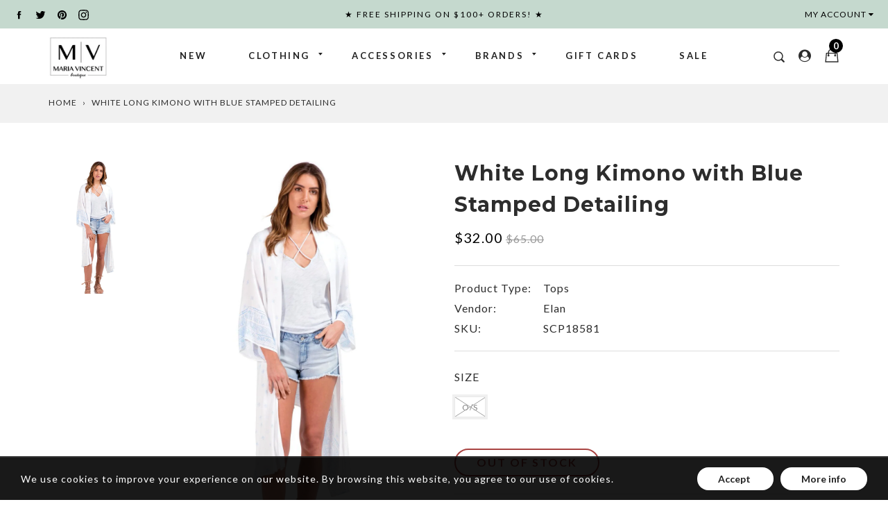

--- FILE ---
content_type: text/html; charset=utf-8
request_url: https://www.mariavincent.com/products/copy-of-long-botanical-floral-kimono
body_size: 24617
content:
<!doctype html>
<!--[if IE 9]> <html class="ie9 no-js supports-no-cookies" lang="en"> <![endif]-->
<!--[if (gt IE 9)|!(IE)]><!--> <html class="no-js supports-no-cookies" lang="en"> <!--<![endif]-->
<head>
  <meta charset="utf-8">
  <meta http-equiv="X-UA-Compatible" content="IE=edge">
  <meta name="viewport" content="width=device-width,initial-scale=1,maximum-scale=1.0,user-scalable=0">
  <meta name="theme-color" content="#000000">
  <link rel="canonical" href="https://www.mariavincent.com/products/copy-of-long-botanical-floral-kimono">
<meta name="p:domain_verify" content="0f5a18525a4b8d176f07217dcd10a89d"/>
  
    <link rel="shortcut icon" href="//www.mariavincent.com/cdn/shop/files/MV-square-logo-black_32x32.png?v=1613688069" type="image/png">
  

  
  <title>
    White Long Kimono and Blue Stamped Detailing at MARIA VINCENT Boutique
    
    
    
      &ndash; Maria Vincent Boutique
    
  </title>

  
    <meta name="description" content="Step into spring and summer with this beautiful long kimono. Available in white with blue stamped detailing makes this a must have trendy fashion piece for spring and summer. Open front and three quarter sleeves makes this kimono a perfect piece to pair with shorts or jeans.">
  

  
<meta property="og:site_name" content="Maria Vincent Boutique">
<meta property="og:url" content="https://www.mariavincent.com/products/copy-of-long-botanical-floral-kimono">
<meta property="og:title" content="White Long Kimono with Blue Stamped Detailing">
<meta property="og:type" content="product">
<meta property="og:description" content="Step into spring and summer with this beautiful long kimono. Available in white with blue stamped detailing makes this a must have trendy fashion piece for spring and summer. Open front and three quarter sleeves makes this kimono a perfect piece to pair with shorts or jeans."><meta property="og:price:amount" content="32.00">
  <meta property="og:price:currency" content="USD"><meta property="og:image" content="http://www.mariavincent.com/cdn/shop/products/SCP1858_Long_White_Kimono_with_Blue_Stamped_Design_1024x1024.jpg?v=1524322472">
<meta property="og:image:secure_url" content="https://www.mariavincent.com/cdn/shop/products/SCP1858_Long_White_Kimono_with_Blue_Stamped_Design_1024x1024.jpg?v=1524322472">

<meta name="twitter:site" content="@mvb_shop">
<meta name="twitter:card" content="summary_large_image">
<meta name="twitter:title" content="White Long Kimono with Blue Stamped Detailing">
<meta name="twitter:description" content="Step into spring and summer with this beautiful long kimono. Available in white with blue stamped detailing makes this a must have trendy fashion piece for spring and summer. Open front and three quarter sleeves makes this kimono a perfect piece to pair with shorts or jeans.">


  <link href="//www.mariavincent.com/cdn/shop/t/3/assets/theme.scss.css?v=16935407400048658471769141829" rel="stylesheet" type="text/css" media="all" />
  <script src="//www.mariavincent.com/cdn/shop/t/3/assets/fonts.js?v=40140174414035989631523486370" type="text/javascript"></script>

  <script>
    document.documentElement.className = document.documentElement.className.replace('no-js', 'js');

    window.theme = {
      strings: {
        selectOption: "Select option",
        addToCart: "Add to Cart",
        addedToCart: "This item has been added to cart",
        addedToCartShort: "Added to cart",
        soldOut: "Sold Out",
        unavailable: "Unavailable",
        outofstock: "Out of Stock",
        instock: "In Stock",
        willBeInstockAfter: "Will be in stock after [DATE]",
        willBeInstockSoon: "Will be in stock soon",
        onlyLeft: "Only [NUMBER] left",
        from: "From",
        newsletterProblem: "Oops... something\u0026#39;s wrong. Try again later or contact store\u0026#39;s owner for more details.",
        viewCart: "View cart",
        continueShopping: "Continue shopping"
      },
      moneyFormat: "${{amount}}"
    };
  </script>

  

  <script src="https://use.fontawesome.com/346bea463b.js"></script>
  <script src="//ajax.googleapis.com/ajax/libs/jquery/2.2.3/jquery.min.js"></script>
  <script src="//www.mariavincent.com/cdn/shopifycloud/storefront/assets/themes_support/api.jquery-7ab1a3a4.js" type="text/javascript"></script>

  <script src="//maps.googleapis.com/maps/api/js?key=AIzaSyATeio6S37rEm3xtqsyFOOzSp8BVQ5hGis"></script>

  <!--[if (gt IE 9)|!(IE)]><!--><script src="//www.mariavincent.com/cdn/shop/t/3/assets/vendor.js?v=21644514555221047231523486358" defer="defer"></script><!--<![endif]-->
  <!--[if lt IE 9]><script src="//www.mariavincent.com/cdn/shop/t/3/assets/vendor.js?v=21644514555221047231523486358"></script><![endif]-->

  <!--[if (gt IE 9)|!(IE)]><!--><script src="//www.mariavincent.com/cdn/shop/t/3/assets/theme.js?v=12235367317941409111523486358" defer="defer"></script><!--<![endif]-->
  <!--[if lt IE 9]><script src="//www.mariavincent.com/cdn/shop/t/3/assets/theme.js?v=12235367317941409111523486358"></script><![endif]-->

  <script>window.performance && window.performance.mark && window.performance.mark('shopify.content_for_header.start');</script><meta name="google-site-verification" content="6NZw58A21KuOD_m_Xi8l-jnrYqYT1qRk9MHOJAvwlM4">
<meta id="shopify-digital-wallet" name="shopify-digital-wallet" content="/26778154/digital_wallets/dialog">
<meta name="shopify-checkout-api-token" content="30752e36f0daa774812607aa03fa0367">
<meta id="in-context-paypal-metadata" data-shop-id="26778154" data-venmo-supported="false" data-environment="production" data-locale="en_US" data-paypal-v4="true" data-currency="USD">
<link rel="alternate" type="application/json+oembed" href="https://www.mariavincent.com/products/copy-of-long-botanical-floral-kimono.oembed">
<script async="async" src="/checkouts/internal/preloads.js?locale=en-US"></script>
<link rel="preconnect" href="https://shop.app" crossorigin="anonymous">
<script async="async" src="https://shop.app/checkouts/internal/preloads.js?locale=en-US&shop_id=26778154" crossorigin="anonymous"></script>
<script id="apple-pay-shop-capabilities" type="application/json">{"shopId":26778154,"countryCode":"US","currencyCode":"USD","merchantCapabilities":["supports3DS"],"merchantId":"gid:\/\/shopify\/Shop\/26778154","merchantName":"Maria Vincent Boutique","requiredBillingContactFields":["postalAddress","email","phone"],"requiredShippingContactFields":["postalAddress","email","phone"],"shippingType":"shipping","supportedNetworks":["visa","masterCard","amex","discover","elo","jcb"],"total":{"type":"pending","label":"Maria Vincent Boutique","amount":"1.00"},"shopifyPaymentsEnabled":true,"supportsSubscriptions":true}</script>
<script id="shopify-features" type="application/json">{"accessToken":"30752e36f0daa774812607aa03fa0367","betas":["rich-media-storefront-analytics"],"domain":"www.mariavincent.com","predictiveSearch":true,"shopId":26778154,"locale":"en"}</script>
<script>var Shopify = Shopify || {};
Shopify.shop = "maria-vincent-boutique.myshopify.com";
Shopify.locale = "en";
Shopify.currency = {"active":"USD","rate":"1.0"};
Shopify.country = "US";
Shopify.theme = {"name":"gemini-fashion01-v1-3-2","id":13896384573,"schema_name":"Gemini","schema_version":"1.3.2","theme_store_id":null,"role":"main"};
Shopify.theme.handle = "null";
Shopify.theme.style = {"id":null,"handle":null};
Shopify.cdnHost = "www.mariavincent.com/cdn";
Shopify.routes = Shopify.routes || {};
Shopify.routes.root = "/";</script>
<script type="module">!function(o){(o.Shopify=o.Shopify||{}).modules=!0}(window);</script>
<script>!function(o){function n(){var o=[];function n(){o.push(Array.prototype.slice.apply(arguments))}return n.q=o,n}var t=o.Shopify=o.Shopify||{};t.loadFeatures=n(),t.autoloadFeatures=n()}(window);</script>
<script>
  window.ShopifyPay = window.ShopifyPay || {};
  window.ShopifyPay.apiHost = "shop.app\/pay";
  window.ShopifyPay.redirectState = null;
</script>
<script id="shop-js-analytics" type="application/json">{"pageType":"product"}</script>
<script defer="defer" async type="module" src="//www.mariavincent.com/cdn/shopifycloud/shop-js/modules/v2/client.init-shop-cart-sync_WVOgQShq.en.esm.js"></script>
<script defer="defer" async type="module" src="//www.mariavincent.com/cdn/shopifycloud/shop-js/modules/v2/chunk.common_C_13GLB1.esm.js"></script>
<script defer="defer" async type="module" src="//www.mariavincent.com/cdn/shopifycloud/shop-js/modules/v2/chunk.modal_CLfMGd0m.esm.js"></script>
<script type="module">
  await import("//www.mariavincent.com/cdn/shopifycloud/shop-js/modules/v2/client.init-shop-cart-sync_WVOgQShq.en.esm.js");
await import("//www.mariavincent.com/cdn/shopifycloud/shop-js/modules/v2/chunk.common_C_13GLB1.esm.js");
await import("//www.mariavincent.com/cdn/shopifycloud/shop-js/modules/v2/chunk.modal_CLfMGd0m.esm.js");

  window.Shopify.SignInWithShop?.initShopCartSync?.({"fedCMEnabled":true,"windoidEnabled":true});

</script>
<script>
  window.Shopify = window.Shopify || {};
  if (!window.Shopify.featureAssets) window.Shopify.featureAssets = {};
  window.Shopify.featureAssets['shop-js'] = {"shop-cart-sync":["modules/v2/client.shop-cart-sync_DuR37GeY.en.esm.js","modules/v2/chunk.common_C_13GLB1.esm.js","modules/v2/chunk.modal_CLfMGd0m.esm.js"],"init-fed-cm":["modules/v2/client.init-fed-cm_BucUoe6W.en.esm.js","modules/v2/chunk.common_C_13GLB1.esm.js","modules/v2/chunk.modal_CLfMGd0m.esm.js"],"shop-toast-manager":["modules/v2/client.shop-toast-manager_B0JfrpKj.en.esm.js","modules/v2/chunk.common_C_13GLB1.esm.js","modules/v2/chunk.modal_CLfMGd0m.esm.js"],"init-shop-cart-sync":["modules/v2/client.init-shop-cart-sync_WVOgQShq.en.esm.js","modules/v2/chunk.common_C_13GLB1.esm.js","modules/v2/chunk.modal_CLfMGd0m.esm.js"],"shop-button":["modules/v2/client.shop-button_B_U3bv27.en.esm.js","modules/v2/chunk.common_C_13GLB1.esm.js","modules/v2/chunk.modal_CLfMGd0m.esm.js"],"init-windoid":["modules/v2/client.init-windoid_DuP9q_di.en.esm.js","modules/v2/chunk.common_C_13GLB1.esm.js","modules/v2/chunk.modal_CLfMGd0m.esm.js"],"shop-cash-offers":["modules/v2/client.shop-cash-offers_BmULhtno.en.esm.js","modules/v2/chunk.common_C_13GLB1.esm.js","modules/v2/chunk.modal_CLfMGd0m.esm.js"],"pay-button":["modules/v2/client.pay-button_CrPSEbOK.en.esm.js","modules/v2/chunk.common_C_13GLB1.esm.js","modules/v2/chunk.modal_CLfMGd0m.esm.js"],"init-customer-accounts":["modules/v2/client.init-customer-accounts_jNk9cPYQ.en.esm.js","modules/v2/client.shop-login-button_DJ5ldayH.en.esm.js","modules/v2/chunk.common_C_13GLB1.esm.js","modules/v2/chunk.modal_CLfMGd0m.esm.js"],"avatar":["modules/v2/client.avatar_BTnouDA3.en.esm.js"],"checkout-modal":["modules/v2/client.checkout-modal_pBPyh9w8.en.esm.js","modules/v2/chunk.common_C_13GLB1.esm.js","modules/v2/chunk.modal_CLfMGd0m.esm.js"],"init-shop-for-new-customer-accounts":["modules/v2/client.init-shop-for-new-customer-accounts_BUoCy7a5.en.esm.js","modules/v2/client.shop-login-button_DJ5ldayH.en.esm.js","modules/v2/chunk.common_C_13GLB1.esm.js","modules/v2/chunk.modal_CLfMGd0m.esm.js"],"init-customer-accounts-sign-up":["modules/v2/client.init-customer-accounts-sign-up_CnczCz9H.en.esm.js","modules/v2/client.shop-login-button_DJ5ldayH.en.esm.js","modules/v2/chunk.common_C_13GLB1.esm.js","modules/v2/chunk.modal_CLfMGd0m.esm.js"],"init-shop-email-lookup-coordinator":["modules/v2/client.init-shop-email-lookup-coordinator_CzjY5t9o.en.esm.js","modules/v2/chunk.common_C_13GLB1.esm.js","modules/v2/chunk.modal_CLfMGd0m.esm.js"],"shop-follow-button":["modules/v2/client.shop-follow-button_CsYC63q7.en.esm.js","modules/v2/chunk.common_C_13GLB1.esm.js","modules/v2/chunk.modal_CLfMGd0m.esm.js"],"shop-login-button":["modules/v2/client.shop-login-button_DJ5ldayH.en.esm.js","modules/v2/chunk.common_C_13GLB1.esm.js","modules/v2/chunk.modal_CLfMGd0m.esm.js"],"shop-login":["modules/v2/client.shop-login_B9ccPdmx.en.esm.js","modules/v2/chunk.common_C_13GLB1.esm.js","modules/v2/chunk.modal_CLfMGd0m.esm.js"],"lead-capture":["modules/v2/client.lead-capture_D0K_KgYb.en.esm.js","modules/v2/chunk.common_C_13GLB1.esm.js","modules/v2/chunk.modal_CLfMGd0m.esm.js"],"payment-terms":["modules/v2/client.payment-terms_BWmiNN46.en.esm.js","modules/v2/chunk.common_C_13GLB1.esm.js","modules/v2/chunk.modal_CLfMGd0m.esm.js"]};
</script>
<script id="__st">var __st={"a":26778154,"offset":-21600,"reqid":"fce5b4a1-3e0e-4118-97ad-1a065f0ce50b-1769699704","pageurl":"www.mariavincent.com\/products\/copy-of-long-botanical-floral-kimono","u":"97a666ae5c1e","p":"product","rtyp":"product","rid":672259014717};</script>
<script>window.ShopifyPaypalV4VisibilityTracking = true;</script>
<script id="captcha-bootstrap">!function(){'use strict';const t='contact',e='account',n='new_comment',o=[[t,t],['blogs',n],['comments',n],[t,'customer']],c=[[e,'customer_login'],[e,'guest_login'],[e,'recover_customer_password'],[e,'create_customer']],r=t=>t.map((([t,e])=>`form[action*='/${t}']:not([data-nocaptcha='true']) input[name='form_type'][value='${e}']`)).join(','),a=t=>()=>t?[...document.querySelectorAll(t)].map((t=>t.form)):[];function s(){const t=[...o],e=r(t);return a(e)}const i='password',u='form_key',d=['recaptcha-v3-token','g-recaptcha-response','h-captcha-response',i],f=()=>{try{return window.sessionStorage}catch{return}},m='__shopify_v',_=t=>t.elements[u];function p(t,e,n=!1){try{const o=window.sessionStorage,c=JSON.parse(o.getItem(e)),{data:r}=function(t){const{data:e,action:n}=t;return t[m]||n?{data:e,action:n}:{data:t,action:n}}(c);for(const[e,n]of Object.entries(r))t.elements[e]&&(t.elements[e].value=n);n&&o.removeItem(e)}catch(o){console.error('form repopulation failed',{error:o})}}const l='form_type',E='cptcha';function T(t){t.dataset[E]=!0}const w=window,h=w.document,L='Shopify',v='ce_forms',y='captcha';let A=!1;((t,e)=>{const n=(g='f06e6c50-85a8-45c8-87d0-21a2b65856fe',I='https://cdn.shopify.com/shopifycloud/storefront-forms-hcaptcha/ce_storefront_forms_captcha_hcaptcha.v1.5.2.iife.js',D={infoText:'Protected by hCaptcha',privacyText:'Privacy',termsText:'Terms'},(t,e,n)=>{const o=w[L][v],c=o.bindForm;if(c)return c(t,g,e,D).then(n);var r;o.q.push([[t,g,e,D],n]),r=I,A||(h.body.append(Object.assign(h.createElement('script'),{id:'captcha-provider',async:!0,src:r})),A=!0)});var g,I,D;w[L]=w[L]||{},w[L][v]=w[L][v]||{},w[L][v].q=[],w[L][y]=w[L][y]||{},w[L][y].protect=function(t,e){n(t,void 0,e),T(t)},Object.freeze(w[L][y]),function(t,e,n,w,h,L){const[v,y,A,g]=function(t,e,n){const i=e?o:[],u=t?c:[],d=[...i,...u],f=r(d),m=r(i),_=r(d.filter((([t,e])=>n.includes(e))));return[a(f),a(m),a(_),s()]}(w,h,L),I=t=>{const e=t.target;return e instanceof HTMLFormElement?e:e&&e.form},D=t=>v().includes(t);t.addEventListener('submit',(t=>{const e=I(t);if(!e)return;const n=D(e)&&!e.dataset.hcaptchaBound&&!e.dataset.recaptchaBound,o=_(e),c=g().includes(e)&&(!o||!o.value);(n||c)&&t.preventDefault(),c&&!n&&(function(t){try{if(!f())return;!function(t){const e=f();if(!e)return;const n=_(t);if(!n)return;const o=n.value;o&&e.removeItem(o)}(t);const e=Array.from(Array(32),(()=>Math.random().toString(36)[2])).join('');!function(t,e){_(t)||t.append(Object.assign(document.createElement('input'),{type:'hidden',name:u})),t.elements[u].value=e}(t,e),function(t,e){const n=f();if(!n)return;const o=[...t.querySelectorAll(`input[type='${i}']`)].map((({name:t})=>t)),c=[...d,...o],r={};for(const[a,s]of new FormData(t).entries())c.includes(a)||(r[a]=s);n.setItem(e,JSON.stringify({[m]:1,action:t.action,data:r}))}(t,e)}catch(e){console.error('failed to persist form',e)}}(e),e.submit())}));const S=(t,e)=>{t&&!t.dataset[E]&&(n(t,e.some((e=>e===t))),T(t))};for(const o of['focusin','change'])t.addEventListener(o,(t=>{const e=I(t);D(e)&&S(e,y())}));const B=e.get('form_key'),M=e.get(l),P=B&&M;t.addEventListener('DOMContentLoaded',(()=>{const t=y();if(P)for(const e of t)e.elements[l].value===M&&p(e,B);[...new Set([...A(),...v().filter((t=>'true'===t.dataset.shopifyCaptcha))])].forEach((e=>S(e,t)))}))}(h,new URLSearchParams(w.location.search),n,t,e,['guest_login'])})(!0,!0)}();</script>
<script integrity="sha256-4kQ18oKyAcykRKYeNunJcIwy7WH5gtpwJnB7kiuLZ1E=" data-source-attribution="shopify.loadfeatures" defer="defer" src="//www.mariavincent.com/cdn/shopifycloud/storefront/assets/storefront/load_feature-a0a9edcb.js" crossorigin="anonymous"></script>
<script crossorigin="anonymous" defer="defer" src="//www.mariavincent.com/cdn/shopifycloud/storefront/assets/shopify_pay/storefront-65b4c6d7.js?v=20250812"></script>
<script data-source-attribution="shopify.dynamic_checkout.dynamic.init">var Shopify=Shopify||{};Shopify.PaymentButton=Shopify.PaymentButton||{isStorefrontPortableWallets:!0,init:function(){window.Shopify.PaymentButton.init=function(){};var t=document.createElement("script");t.src="https://www.mariavincent.com/cdn/shopifycloud/portable-wallets/latest/portable-wallets.en.js",t.type="module",document.head.appendChild(t)}};
</script>
<script data-source-attribution="shopify.dynamic_checkout.buyer_consent">
  function portableWalletsHideBuyerConsent(e){var t=document.getElementById("shopify-buyer-consent"),n=document.getElementById("shopify-subscription-policy-button");t&&n&&(t.classList.add("hidden"),t.setAttribute("aria-hidden","true"),n.removeEventListener("click",e))}function portableWalletsShowBuyerConsent(e){var t=document.getElementById("shopify-buyer-consent"),n=document.getElementById("shopify-subscription-policy-button");t&&n&&(t.classList.remove("hidden"),t.removeAttribute("aria-hidden"),n.addEventListener("click",e))}window.Shopify?.PaymentButton&&(window.Shopify.PaymentButton.hideBuyerConsent=portableWalletsHideBuyerConsent,window.Shopify.PaymentButton.showBuyerConsent=portableWalletsShowBuyerConsent);
</script>
<script data-source-attribution="shopify.dynamic_checkout.cart.bootstrap">document.addEventListener("DOMContentLoaded",(function(){function t(){return document.querySelector("shopify-accelerated-checkout-cart, shopify-accelerated-checkout")}if(t())Shopify.PaymentButton.init();else{new MutationObserver((function(e,n){t()&&(Shopify.PaymentButton.init(),n.disconnect())})).observe(document.body,{childList:!0,subtree:!0})}}));
</script>
<link id="shopify-accelerated-checkout-styles" rel="stylesheet" media="screen" href="https://www.mariavincent.com/cdn/shopifycloud/portable-wallets/latest/accelerated-checkout-backwards-compat.css" crossorigin="anonymous">
<style id="shopify-accelerated-checkout-cart">
        #shopify-buyer-consent {
  margin-top: 1em;
  display: inline-block;
  width: 100%;
}

#shopify-buyer-consent.hidden {
  display: none;
}

#shopify-subscription-policy-button {
  background: none;
  border: none;
  padding: 0;
  text-decoration: underline;
  font-size: inherit;
  cursor: pointer;
}

#shopify-subscription-policy-button::before {
  box-shadow: none;
}

      </style>

<script>window.performance && window.performance.mark && window.performance.mark('shopify.content_for_header.end');</script>
<script src="https://cdn.shopify.com/extensions/6c66d7d0-f631-46bf-8039-ad48ac607ad6/forms-2301/assets/shopify-forms-loader.js" type="text/javascript" defer="defer"></script>
<link href="https://monorail-edge.shopifysvc.com" rel="dns-prefetch">
<script>(function(){if ("sendBeacon" in navigator && "performance" in window) {try {var session_token_from_headers = performance.getEntriesByType('navigation')[0].serverTiming.find(x => x.name == '_s').description;} catch {var session_token_from_headers = undefined;}var session_cookie_matches = document.cookie.match(/_shopify_s=([^;]*)/);var session_token_from_cookie = session_cookie_matches && session_cookie_matches.length === 2 ? session_cookie_matches[1] : "";var session_token = session_token_from_headers || session_token_from_cookie || "";function handle_abandonment_event(e) {var entries = performance.getEntries().filter(function(entry) {return /monorail-edge.shopifysvc.com/.test(entry.name);});if (!window.abandonment_tracked && entries.length === 0) {window.abandonment_tracked = true;var currentMs = Date.now();var navigation_start = performance.timing.navigationStart;var payload = {shop_id: 26778154,url: window.location.href,navigation_start,duration: currentMs - navigation_start,session_token,page_type: "product"};window.navigator.sendBeacon("https://monorail-edge.shopifysvc.com/v1/produce", JSON.stringify({schema_id: "online_store_buyer_site_abandonment/1.1",payload: payload,metadata: {event_created_at_ms: currentMs,event_sent_at_ms: currentMs}}));}}window.addEventListener('pagehide', handle_abandonment_event);}}());</script>
<script id="web-pixels-manager-setup">(function e(e,d,r,n,o){if(void 0===o&&(o={}),!Boolean(null===(a=null===(i=window.Shopify)||void 0===i?void 0:i.analytics)||void 0===a?void 0:a.replayQueue)){var i,a;window.Shopify=window.Shopify||{};var t=window.Shopify;t.analytics=t.analytics||{};var s=t.analytics;s.replayQueue=[],s.publish=function(e,d,r){return s.replayQueue.push([e,d,r]),!0};try{self.performance.mark("wpm:start")}catch(e){}var l=function(){var e={modern:/Edge?\/(1{2}[4-9]|1[2-9]\d|[2-9]\d{2}|\d{4,})\.\d+(\.\d+|)|Firefox\/(1{2}[4-9]|1[2-9]\d|[2-9]\d{2}|\d{4,})\.\d+(\.\d+|)|Chrom(ium|e)\/(9{2}|\d{3,})\.\d+(\.\d+|)|(Maci|X1{2}).+ Version\/(15\.\d+|(1[6-9]|[2-9]\d|\d{3,})\.\d+)([,.]\d+|)( \(\w+\)|)( Mobile\/\w+|) Safari\/|Chrome.+OPR\/(9{2}|\d{3,})\.\d+\.\d+|(CPU[ +]OS|iPhone[ +]OS|CPU[ +]iPhone|CPU IPhone OS|CPU iPad OS)[ +]+(15[._]\d+|(1[6-9]|[2-9]\d|\d{3,})[._]\d+)([._]\d+|)|Android:?[ /-](13[3-9]|1[4-9]\d|[2-9]\d{2}|\d{4,})(\.\d+|)(\.\d+|)|Android.+Firefox\/(13[5-9]|1[4-9]\d|[2-9]\d{2}|\d{4,})\.\d+(\.\d+|)|Android.+Chrom(ium|e)\/(13[3-9]|1[4-9]\d|[2-9]\d{2}|\d{4,})\.\d+(\.\d+|)|SamsungBrowser\/([2-9]\d|\d{3,})\.\d+/,legacy:/Edge?\/(1[6-9]|[2-9]\d|\d{3,})\.\d+(\.\d+|)|Firefox\/(5[4-9]|[6-9]\d|\d{3,})\.\d+(\.\d+|)|Chrom(ium|e)\/(5[1-9]|[6-9]\d|\d{3,})\.\d+(\.\d+|)([\d.]+$|.*Safari\/(?![\d.]+ Edge\/[\d.]+$))|(Maci|X1{2}).+ Version\/(10\.\d+|(1[1-9]|[2-9]\d|\d{3,})\.\d+)([,.]\d+|)( \(\w+\)|)( Mobile\/\w+|) Safari\/|Chrome.+OPR\/(3[89]|[4-9]\d|\d{3,})\.\d+\.\d+|(CPU[ +]OS|iPhone[ +]OS|CPU[ +]iPhone|CPU IPhone OS|CPU iPad OS)[ +]+(10[._]\d+|(1[1-9]|[2-9]\d|\d{3,})[._]\d+)([._]\d+|)|Android:?[ /-](13[3-9]|1[4-9]\d|[2-9]\d{2}|\d{4,})(\.\d+|)(\.\d+|)|Mobile Safari.+OPR\/([89]\d|\d{3,})\.\d+\.\d+|Android.+Firefox\/(13[5-9]|1[4-9]\d|[2-9]\d{2}|\d{4,})\.\d+(\.\d+|)|Android.+Chrom(ium|e)\/(13[3-9]|1[4-9]\d|[2-9]\d{2}|\d{4,})\.\d+(\.\d+|)|Android.+(UC? ?Browser|UCWEB|U3)[ /]?(15\.([5-9]|\d{2,})|(1[6-9]|[2-9]\d|\d{3,})\.\d+)\.\d+|SamsungBrowser\/(5\.\d+|([6-9]|\d{2,})\.\d+)|Android.+MQ{2}Browser\/(14(\.(9|\d{2,})|)|(1[5-9]|[2-9]\d|\d{3,})(\.\d+|))(\.\d+|)|K[Aa][Ii]OS\/(3\.\d+|([4-9]|\d{2,})\.\d+)(\.\d+|)/},d=e.modern,r=e.legacy,n=navigator.userAgent;return n.match(d)?"modern":n.match(r)?"legacy":"unknown"}(),u="modern"===l?"modern":"legacy",c=(null!=n?n:{modern:"",legacy:""})[u],f=function(e){return[e.baseUrl,"/wpm","/b",e.hashVersion,"modern"===e.buildTarget?"m":"l",".js"].join("")}({baseUrl:d,hashVersion:r,buildTarget:u}),m=function(e){var d=e.version,r=e.bundleTarget,n=e.surface,o=e.pageUrl,i=e.monorailEndpoint;return{emit:function(e){var a=e.status,t=e.errorMsg,s=(new Date).getTime(),l=JSON.stringify({metadata:{event_sent_at_ms:s},events:[{schema_id:"web_pixels_manager_load/3.1",payload:{version:d,bundle_target:r,page_url:o,status:a,surface:n,error_msg:t},metadata:{event_created_at_ms:s}}]});if(!i)return console&&console.warn&&console.warn("[Web Pixels Manager] No Monorail endpoint provided, skipping logging."),!1;try{return self.navigator.sendBeacon.bind(self.navigator)(i,l)}catch(e){}var u=new XMLHttpRequest;try{return u.open("POST",i,!0),u.setRequestHeader("Content-Type","text/plain"),u.send(l),!0}catch(e){return console&&console.warn&&console.warn("[Web Pixels Manager] Got an unhandled error while logging to Monorail."),!1}}}}({version:r,bundleTarget:l,surface:e.surface,pageUrl:self.location.href,monorailEndpoint:e.monorailEndpoint});try{o.browserTarget=l,function(e){var d=e.src,r=e.async,n=void 0===r||r,o=e.onload,i=e.onerror,a=e.sri,t=e.scriptDataAttributes,s=void 0===t?{}:t,l=document.createElement("script"),u=document.querySelector("head"),c=document.querySelector("body");if(l.async=n,l.src=d,a&&(l.integrity=a,l.crossOrigin="anonymous"),s)for(var f in s)if(Object.prototype.hasOwnProperty.call(s,f))try{l.dataset[f]=s[f]}catch(e){}if(o&&l.addEventListener("load",o),i&&l.addEventListener("error",i),u)u.appendChild(l);else{if(!c)throw new Error("Did not find a head or body element to append the script");c.appendChild(l)}}({src:f,async:!0,onload:function(){if(!function(){var e,d;return Boolean(null===(d=null===(e=window.Shopify)||void 0===e?void 0:e.analytics)||void 0===d?void 0:d.initialized)}()){var d=window.webPixelsManager.init(e)||void 0;if(d){var r=window.Shopify.analytics;r.replayQueue.forEach((function(e){var r=e[0],n=e[1],o=e[2];d.publishCustomEvent(r,n,o)})),r.replayQueue=[],r.publish=d.publishCustomEvent,r.visitor=d.visitor,r.initialized=!0}}},onerror:function(){return m.emit({status:"failed",errorMsg:"".concat(f," has failed to load")})},sri:function(e){var d=/^sha384-[A-Za-z0-9+/=]+$/;return"string"==typeof e&&d.test(e)}(c)?c:"",scriptDataAttributes:o}),m.emit({status:"loading"})}catch(e){m.emit({status:"failed",errorMsg:(null==e?void 0:e.message)||"Unknown error"})}}})({shopId: 26778154,storefrontBaseUrl: "https://www.mariavincent.com",extensionsBaseUrl: "https://extensions.shopifycdn.com/cdn/shopifycloud/web-pixels-manager",monorailEndpoint: "https://monorail-edge.shopifysvc.com/unstable/produce_batch",surface: "storefront-renderer",enabledBetaFlags: ["2dca8a86"],webPixelsConfigList: [{"id":"466780221","configuration":"{\"config\":\"{\\\"pixel_id\\\":\\\"G-C2C3NEYZQ0\\\",\\\"target_country\\\":\\\"US\\\",\\\"gtag_events\\\":[{\\\"type\\\":\\\"search\\\",\\\"action_label\\\":\\\"G-C2C3NEYZQ0\\\"},{\\\"type\\\":\\\"begin_checkout\\\",\\\"action_label\\\":\\\"G-C2C3NEYZQ0\\\"},{\\\"type\\\":\\\"view_item\\\",\\\"action_label\\\":[\\\"G-C2C3NEYZQ0\\\",\\\"MC-QRYYQ7LMZE\\\"]},{\\\"type\\\":\\\"purchase\\\",\\\"action_label\\\":[\\\"G-C2C3NEYZQ0\\\",\\\"MC-QRYYQ7LMZE\\\"]},{\\\"type\\\":\\\"page_view\\\",\\\"action_label\\\":[\\\"G-C2C3NEYZQ0\\\",\\\"MC-QRYYQ7LMZE\\\"]},{\\\"type\\\":\\\"add_payment_info\\\",\\\"action_label\\\":\\\"G-C2C3NEYZQ0\\\"},{\\\"type\\\":\\\"add_to_cart\\\",\\\"action_label\\\":\\\"G-C2C3NEYZQ0\\\"}],\\\"enable_monitoring_mode\\\":false}\"}","eventPayloadVersion":"v1","runtimeContext":"OPEN","scriptVersion":"b2a88bafab3e21179ed38636efcd8a93","type":"APP","apiClientId":1780363,"privacyPurposes":[],"dataSharingAdjustments":{"protectedCustomerApprovalScopes":["read_customer_address","read_customer_email","read_customer_name","read_customer_personal_data","read_customer_phone"]}},{"id":"shopify-app-pixel","configuration":"{}","eventPayloadVersion":"v1","runtimeContext":"STRICT","scriptVersion":"0450","apiClientId":"shopify-pixel","type":"APP","privacyPurposes":["ANALYTICS","MARKETING"]},{"id":"shopify-custom-pixel","eventPayloadVersion":"v1","runtimeContext":"LAX","scriptVersion":"0450","apiClientId":"shopify-pixel","type":"CUSTOM","privacyPurposes":["ANALYTICS","MARKETING"]}],isMerchantRequest: false,initData: {"shop":{"name":"Maria Vincent Boutique","paymentSettings":{"currencyCode":"USD"},"myshopifyDomain":"maria-vincent-boutique.myshopify.com","countryCode":"US","storefrontUrl":"https:\/\/www.mariavincent.com"},"customer":null,"cart":null,"checkout":null,"productVariants":[{"price":{"amount":32.0,"currencyCode":"USD"},"product":{"title":"White Long Kimono with Blue Stamped Detailing","vendor":"Elan","id":"672259014717","untranslatedTitle":"White Long Kimono with Blue Stamped Detailing","url":"\/products\/copy-of-long-botanical-floral-kimono","type":"Tops"},"id":"7618762899517","image":{"src":"\/\/www.mariavincent.com\/cdn\/shop\/products\/SCP1858_Long_White_Kimono_with_Blue_Stamped_Design.jpg?v=1524322472"},"sku":"SCP18581","title":"O\/S","untranslatedTitle":"O\/S"}],"purchasingCompany":null},},"https://www.mariavincent.com/cdn","1d2a099fw23dfb22ep557258f5m7a2edbae",{"modern":"","legacy":""},{"shopId":"26778154","storefrontBaseUrl":"https:\/\/www.mariavincent.com","extensionBaseUrl":"https:\/\/extensions.shopifycdn.com\/cdn\/shopifycloud\/web-pixels-manager","surface":"storefront-renderer","enabledBetaFlags":"[\"2dca8a86\"]","isMerchantRequest":"false","hashVersion":"1d2a099fw23dfb22ep557258f5m7a2edbae","publish":"custom","events":"[[\"page_viewed\",{}],[\"product_viewed\",{\"productVariant\":{\"price\":{\"amount\":32.0,\"currencyCode\":\"USD\"},\"product\":{\"title\":\"White Long Kimono with Blue Stamped Detailing\",\"vendor\":\"Elan\",\"id\":\"672259014717\",\"untranslatedTitle\":\"White Long Kimono with Blue Stamped Detailing\",\"url\":\"\/products\/copy-of-long-botanical-floral-kimono\",\"type\":\"Tops\"},\"id\":\"7618762899517\",\"image\":{\"src\":\"\/\/www.mariavincent.com\/cdn\/shop\/products\/SCP1858_Long_White_Kimono_with_Blue_Stamped_Design.jpg?v=1524322472\"},\"sku\":\"SCP18581\",\"title\":\"O\/S\",\"untranslatedTitle\":\"O\/S\"}}]]"});</script><script>
  window.ShopifyAnalytics = window.ShopifyAnalytics || {};
  window.ShopifyAnalytics.meta = window.ShopifyAnalytics.meta || {};
  window.ShopifyAnalytics.meta.currency = 'USD';
  var meta = {"product":{"id":672259014717,"gid":"gid:\/\/shopify\/Product\/672259014717","vendor":"Elan","type":"Tops","handle":"copy-of-long-botanical-floral-kimono","variants":[{"id":7618762899517,"price":3200,"name":"White Long Kimono with Blue Stamped Detailing - O\/S","public_title":"O\/S","sku":"SCP18581"}],"remote":false},"page":{"pageType":"product","resourceType":"product","resourceId":672259014717,"requestId":"fce5b4a1-3e0e-4118-97ad-1a065f0ce50b-1769699704"}};
  for (var attr in meta) {
    window.ShopifyAnalytics.meta[attr] = meta[attr];
  }
</script>
<script class="analytics">
  (function () {
    var customDocumentWrite = function(content) {
      var jquery = null;

      if (window.jQuery) {
        jquery = window.jQuery;
      } else if (window.Checkout && window.Checkout.$) {
        jquery = window.Checkout.$;
      }

      if (jquery) {
        jquery('body').append(content);
      }
    };

    var hasLoggedConversion = function(token) {
      if (token) {
        return document.cookie.indexOf('loggedConversion=' + token) !== -1;
      }
      return false;
    }

    var setCookieIfConversion = function(token) {
      if (token) {
        var twoMonthsFromNow = new Date(Date.now());
        twoMonthsFromNow.setMonth(twoMonthsFromNow.getMonth() + 2);

        document.cookie = 'loggedConversion=' + token + '; expires=' + twoMonthsFromNow;
      }
    }

    var trekkie = window.ShopifyAnalytics.lib = window.trekkie = window.trekkie || [];
    if (trekkie.integrations) {
      return;
    }
    trekkie.methods = [
      'identify',
      'page',
      'ready',
      'track',
      'trackForm',
      'trackLink'
    ];
    trekkie.factory = function(method) {
      return function() {
        var args = Array.prototype.slice.call(arguments);
        args.unshift(method);
        trekkie.push(args);
        return trekkie;
      };
    };
    for (var i = 0; i < trekkie.methods.length; i++) {
      var key = trekkie.methods[i];
      trekkie[key] = trekkie.factory(key);
    }
    trekkie.load = function(config) {
      trekkie.config = config || {};
      trekkie.config.initialDocumentCookie = document.cookie;
      var first = document.getElementsByTagName('script')[0];
      var script = document.createElement('script');
      script.type = 'text/javascript';
      script.onerror = function(e) {
        var scriptFallback = document.createElement('script');
        scriptFallback.type = 'text/javascript';
        scriptFallback.onerror = function(error) {
                var Monorail = {
      produce: function produce(monorailDomain, schemaId, payload) {
        var currentMs = new Date().getTime();
        var event = {
          schema_id: schemaId,
          payload: payload,
          metadata: {
            event_created_at_ms: currentMs,
            event_sent_at_ms: currentMs
          }
        };
        return Monorail.sendRequest("https://" + monorailDomain + "/v1/produce", JSON.stringify(event));
      },
      sendRequest: function sendRequest(endpointUrl, payload) {
        // Try the sendBeacon API
        if (window && window.navigator && typeof window.navigator.sendBeacon === 'function' && typeof window.Blob === 'function' && !Monorail.isIos12()) {
          var blobData = new window.Blob([payload], {
            type: 'text/plain'
          });

          if (window.navigator.sendBeacon(endpointUrl, blobData)) {
            return true;
          } // sendBeacon was not successful

        } // XHR beacon

        var xhr = new XMLHttpRequest();

        try {
          xhr.open('POST', endpointUrl);
          xhr.setRequestHeader('Content-Type', 'text/plain');
          xhr.send(payload);
        } catch (e) {
          console.log(e);
        }

        return false;
      },
      isIos12: function isIos12() {
        return window.navigator.userAgent.lastIndexOf('iPhone; CPU iPhone OS 12_') !== -1 || window.navigator.userAgent.lastIndexOf('iPad; CPU OS 12_') !== -1;
      }
    };
    Monorail.produce('monorail-edge.shopifysvc.com',
      'trekkie_storefront_load_errors/1.1',
      {shop_id: 26778154,
      theme_id: 13896384573,
      app_name: "storefront",
      context_url: window.location.href,
      source_url: "//www.mariavincent.com/cdn/s/trekkie.storefront.a804e9514e4efded663580eddd6991fcc12b5451.min.js"});

        };
        scriptFallback.async = true;
        scriptFallback.src = '//www.mariavincent.com/cdn/s/trekkie.storefront.a804e9514e4efded663580eddd6991fcc12b5451.min.js';
        first.parentNode.insertBefore(scriptFallback, first);
      };
      script.async = true;
      script.src = '//www.mariavincent.com/cdn/s/trekkie.storefront.a804e9514e4efded663580eddd6991fcc12b5451.min.js';
      first.parentNode.insertBefore(script, first);
    };
    trekkie.load(
      {"Trekkie":{"appName":"storefront","development":false,"defaultAttributes":{"shopId":26778154,"isMerchantRequest":null,"themeId":13896384573,"themeCityHash":"5226663500672787708","contentLanguage":"en","currency":"USD","eventMetadataId":"1849f3d4-c217-4420-9247-fd072911bf28"},"isServerSideCookieWritingEnabled":true,"monorailRegion":"shop_domain","enabledBetaFlags":["65f19447","b5387b81"]},"Session Attribution":{},"S2S":{"facebookCapiEnabled":false,"source":"trekkie-storefront-renderer","apiClientId":580111}}
    );

    var loaded = false;
    trekkie.ready(function() {
      if (loaded) return;
      loaded = true;

      window.ShopifyAnalytics.lib = window.trekkie;

      var originalDocumentWrite = document.write;
      document.write = customDocumentWrite;
      try { window.ShopifyAnalytics.merchantGoogleAnalytics.call(this); } catch(error) {};
      document.write = originalDocumentWrite;

      window.ShopifyAnalytics.lib.page(null,{"pageType":"product","resourceType":"product","resourceId":672259014717,"requestId":"fce5b4a1-3e0e-4118-97ad-1a065f0ce50b-1769699704","shopifyEmitted":true});

      var match = window.location.pathname.match(/checkouts\/(.+)\/(thank_you|post_purchase)/)
      var token = match? match[1]: undefined;
      if (!hasLoggedConversion(token)) {
        setCookieIfConversion(token);
        window.ShopifyAnalytics.lib.track("Viewed Product",{"currency":"USD","variantId":7618762899517,"productId":672259014717,"productGid":"gid:\/\/shopify\/Product\/672259014717","name":"White Long Kimono with Blue Stamped Detailing - O\/S","price":"32.00","sku":"SCP18581","brand":"Elan","variant":"O\/S","category":"Tops","nonInteraction":true,"remote":false},undefined,undefined,{"shopifyEmitted":true});
      window.ShopifyAnalytics.lib.track("monorail:\/\/trekkie_storefront_viewed_product\/1.1",{"currency":"USD","variantId":7618762899517,"productId":672259014717,"productGid":"gid:\/\/shopify\/Product\/672259014717","name":"White Long Kimono with Blue Stamped Detailing - O\/S","price":"32.00","sku":"SCP18581","brand":"Elan","variant":"O\/S","category":"Tops","nonInteraction":true,"remote":false,"referer":"https:\/\/www.mariavincent.com\/products\/copy-of-long-botanical-floral-kimono"});
      }
    });


        var eventsListenerScript = document.createElement('script');
        eventsListenerScript.async = true;
        eventsListenerScript.src = "//www.mariavincent.com/cdn/shopifycloud/storefront/assets/shop_events_listener-3da45d37.js";
        document.getElementsByTagName('head')[0].appendChild(eventsListenerScript);

})();</script>
<script
  defer
  src="https://www.mariavincent.com/cdn/shopifycloud/perf-kit/shopify-perf-kit-3.1.0.min.js"
  data-application="storefront-renderer"
  data-shop-id="26778154"
  data-render-region="gcp-us-central1"
  data-page-type="product"
  data-theme-instance-id="13896384573"
  data-theme-name="Gemini"
  data-theme-version="1.3.2"
  data-monorail-region="shop_domain"
  data-resource-timing-sampling-rate="10"
  data-shs="true"
  data-shs-beacon="true"
  data-shs-export-with-fetch="true"
  data-shs-logs-sample-rate="1"
  data-shs-beacon-endpoint="https://www.mariavincent.com/api/collect"
></script>
</head>

<body id="white-long-kimono-and-blue-stamped-detailing-at-maria-vincent-boutique" class="template-product">

  <a class="in-page-link visually-hidden skip-link" href="#MainContent">Skip to content</a>

  <header>
  <div id="shopify-section-header" class="shopify-section"><style>.site-header__logo-image {
      max-width: px;
    }</style>

<div class="announcement-bar announcement-bar--header04  announcement-bar--header-fixed "><div class="announcement">
  <div class="grid">
    <div class="grid__item one-quarter medium-down--hide"><div class="connect"><ul class="connect__list"><li>
          <a href="http://www.facebook.com/Maria-Vincent-Boutique" title="Maria Vincent Boutique on Facebook">
            <svg aria-hidden="true" focusable="false" role="presentation" class="icon icon-facebook" viewBox="0 0 512 512"><path d="M288 192v-38.1c0-17.2 3.8-25.9 30.5-25.9H352V64h-55.9c-68.5 0-91.1 31.4-91.1 85.3V192h-45v64h45v192h83V256h56.4l7.6-64h-64z"/></svg>
            <span class="icon-fallback-text">Facebook</span>
          </a>
        </li><li>
          <a href="http://twitter.com/mvb_shop" title="Maria Vincent Boutique on Twitter">
            <svg aria-hidden="true" focusable="false" role="presentation" class="icon icon-twitter" viewBox="0 0 512 512"><path d="M492 109.5c-17.4 7.7-36 12.9-55.6 15.3 20-12 35.4-31 42.6-53.6-18.7 11.1-39.4 19.2-61.5 23.5C399.8 75.8 374.6 64 346.8 64c-53.5 0-96.8 43.4-96.8 96.9 0 7.6.8 15 2.5 22.1-80.5-4-151.9-42.6-199.6-101.3-8.3 14.3-13.1 31-13.1 48.7 0 33.6 17.2 63.3 43.2 80.7-16-.4-31-4.8-44-12.1v1.2c0 47 33.4 86.1 77.7 95-8.1 2.2-16.7 3.4-25.5 3.4-6.2 0-12.3-.6-18.2-1.8 12.3 38.5 48.1 66.5 90.5 67.3-33.1 26-74.9 41.5-120.3 41.5-7.8 0-15.5-.5-23.1-1.4C62.8 432 113.7 448 168.3 448 346.6 448 444 300.3 444 172.2c0-4.2-.1-8.4-.3-12.5C462.6 146 479 129 492 109.5z"/></svg>
            <span class="icon-fallback-text">Twitter</span>
          </a>
        </li><li>
          <a href="https://www.pinterest.com/78bc9e730f3264723b309444c87c73/pins/" title="Maria Vincent Boutique on Pinterest">
            <svg aria-hidden="true" focusable="false" role="presentation" class="icon icon-pinterest" viewBox="0 0 512 512"><path d="M256 32C132.3 32 32 132.3 32 256c0 91.7 55.2 170.5 134.1 205.2-.6-15.6-.1-34.4 3.9-51.4 4.3-18.2 28.8-122.1 28.8-122.1s-7.2-14.3-7.2-35.4c0-33.2 19.2-58 43.2-58 20.4 0 30.2 15.3 30.2 33.6 0 20.5-13.1 51.1-19.8 79.5-5.6 23.8 11.9 43.1 35.4 43.1 42.4 0 71-54.5 71-119.1 0-49.1-33.1-85.8-93.2-85.8-67.9 0-110.3 50.7-110.3 107.3 0 19.5 5.8 33.3 14.8 43.9 4.1 4.9 4.7 6.9 3.2 12.5-1.1 4.1-3.5 14-4.6 18-1.5 5.7-6.1 7.7-11.2 5.6-31.3-12.8-45.9-47-45.9-85.6 0-63.6 53.7-139.9 160.1-139.9 85.5 0 141.8 61.9 141.8 128.3 0 87.9-48.9 153.5-120.9 153.5-24.2 0-46.9-13.1-54.7-27.9 0 0-13 51.6-15.8 61.6-4.7 17.3-14 34.5-22.5 48 20.1 5.9 41.4 9.2 63.5 9.2 123.7 0 224-100.3 224-224C480 132.3 379.7 32 256 32z"/></svg>
            <span class="icon-fallback-text">Pinterest</span>
          </a>
        </li><li>
          <a href="http://www.instagram.com/mariavincentboutique" title="Maria Vincent Boutique on Instagram">
            <svg aria-hidden="true" focusable="false" role="presentation" class="icon icon-instagram" viewBox="0 0 512 512"><path d="M256 49.5c67.3 0 75.2.3 101.8 1.5 24.6 1.1 37.9 5.2 46.8 8.7 11.8 4.6 20.2 10 29 18.8s14.3 17.2 18.8 29c3.4 8.9 7.6 22.2 8.7 46.8 1.2 26.6 1.5 34.5 1.5 101.8s-.3 75.2-1.5 101.8c-1.1 24.6-5.2 37.9-8.7 46.8-4.6 11.8-10 20.2-18.8 29s-17.2 14.3-29 18.8c-8.9 3.4-22.2 7.6-46.8 8.7-26.6 1.2-34.5 1.5-101.8 1.5s-75.2-.3-101.8-1.5c-24.6-1.1-37.9-5.2-46.8-8.7-11.8-4.6-20.2-10-29-18.8s-14.3-17.2-18.8-29c-3.4-8.9-7.6-22.2-8.7-46.8-1.2-26.6-1.5-34.5-1.5-101.8s.3-75.2 1.5-101.8c1.1-24.6 5.2-37.9 8.7-46.8 4.6-11.8 10-20.2 18.8-29s17.2-14.3 29-18.8c8.9-3.4 22.2-7.6 46.8-8.7 26.6-1.3 34.5-1.5 101.8-1.5m0-45.4c-68.4 0-77 .3-103.9 1.5C125.3 6.8 107 11.1 91 17.3c-16.6 6.4-30.6 15.1-44.6 29.1-14 14-22.6 28.1-29.1 44.6-6.2 16-10.5 34.3-11.7 61.2C4.4 179 4.1 187.6 4.1 256s.3 77 1.5 103.9c1.2 26.8 5.5 45.1 11.7 61.2 6.4 16.6 15.1 30.6 29.1 44.6 14 14 28.1 22.6 44.6 29.1 16 6.2 34.3 10.5 61.2 11.7 26.9 1.2 35.4 1.5 103.9 1.5s77-.3 103.9-1.5c26.8-1.2 45.1-5.5 61.2-11.7 16.6-6.4 30.6-15.1 44.6-29.1 14-14 22.6-28.1 29.1-44.6 6.2-16 10.5-34.3 11.7-61.2 1.2-26.9 1.5-35.4 1.5-103.9s-.3-77-1.5-103.9c-1.2-26.8-5.5-45.1-11.7-61.2-6.4-16.6-15.1-30.6-29.1-44.6-14-14-28.1-22.6-44.6-29.1-16-6.2-34.3-10.5-61.2-11.7-27-1.1-35.6-1.4-104-1.4z"/><path d="M256 126.6c-71.4 0-129.4 57.9-129.4 129.4s58 129.4 129.4 129.4 129.4-58 129.4-129.4-58-129.4-129.4-129.4zm0 213.4c-46.4 0-84-37.6-84-84s37.6-84 84-84 84 37.6 84 84-37.6 84-84 84z"/><circle cx="390.5" cy="121.5" r="30.2"/></svg>
            <span class="icon-fallback-text">Instagram</span>
          </a>
        </li></ul>
</div>

</div>
    <div class="grid__item one-half small--one-whole"><div class="announcement__text text-center medium--text-left">★ FREE SHIPPING on $100+ orders! ★
</div></div>
    <div class="grid__item one-quarter medium--one-half small--hide text-right"><div class="dropdown announcement__customer">
        <a data-toggle="dropdown" aria-haspopup="true" aria-expanded="false">
          My Account
          <i class="fa fa-caret-down"></i>
        </a>
        <ul class="dropdown-menu dropdown-menu-right">
  
    <li>
      <a href="/account/login" id="customer_login_link">Log in</a>
    </li>
    <li>
      <a href="/account/register" id="customer_register_link">Create account</a>
    </li>
  
</ul>

      </div></div>
  </div>
</div>

</div>

<div class="header header04  header--fixed   header--announcement ">

  
  <div class="header__main">
  <div class="page-width">
    <div class="grid">
      <div class="grid__item large-up--one-quarter one-whole">
        <div role="banner">
  <h1 itemscope itemtype="http://schema.org/Organization" class="logo">
    <a href="/" itemprop="url" class="site-logo site-header__logo-image">
      
        
        <span>&nbsp;
        </span><img src="//www.mariavincent.com/cdn/shop/files/MV_header_logo_small.png?v=1613688573"
          srcset="//www.mariavincent.com/cdn/shop/files/MV_header_logo_small.png?v=1613688573 1x, //www.mariavincent.com/cdn/shop/files/MV_header_logo.png?v=1613688573 2x"
          alt="Maria Vincent Boutique"
          itemprop="logo">
      
    </a>
  </h1>
</div>

      </div>

      <div class="header__extra">
  <a class="header__search-btn js_header__search-btn">
    <svg aria-hidden="true" focusable="false" role="presentation" class="icon icon-search" viewBox="0 0 512 512"><path fill="#444" d="M102 341c-65-66-65-173 0-239 32-32 75-49 120-49s87 17 119 49c66 66 66 173 0 239-32 32-74 50-119 50s-88-18-120-50m397 109L398 349c61-85 54-204-23-280-42-43-97-64-153-64S111 26 69 69c-85 84-85 222 0 306 42 43 97 64 153 64 45 0 89-14 127-42l101 102c7 6 16 10 24 10 9 0 18-4 25-10 13-14 13-35 0-49"/></svg>
  </a><a href="/account">
      <i class="fa fa-user-circle"></i>
    </a><div class="header__cart__wrapper">
    <a class="header__cart-btn js-header-cart-btn" href="/cart"data-cart-type="dropdown">
      <svg aria-hidden="true" focusable="false" role="presentation" class="icon icon-cart" viewBox="0 0 512 512"><path d="M448 160h-64v-4.5C384 87 329 32 260.5 32h-8C184 32 128 87 128 155.5v4.5H64L32 480h448l-32-320zm-288-4.5c0-50.7 41.8-91.5 92.5-91.5h8c50.7 0 91.5 40.8 91.5 91.5v4.5H160v-4.5zM67.8 448l24.9-256H128v36.3c-9.6 5.5-16 15.9-16 27.7 0 17.7 14.3 32 32 32s32-14.3 32-32c0-11.8-6.4-22.2-16-27.7V192h192v36.3c-9.6 5.5-16 15.9-16 27.7 0 17.7 14.3 32 32 32s32-14.3 32-32c0-11.8-6.4-22.2-16-27.7V192h35.4l24.9 256H67.8z"/></svg>
      <span class="js-cart-count">0</span>
    </a><div class="cart-widget js-cart-widget">
        <div class="mini-cart mini-cart--dropdown">
  <div class="shopping-cart">
    <div class="shopping-cart-header">
      <span class="cart-icon">
        <svg aria-hidden="true" focusable="false" role="presentation" class="icon icon-cart" viewBox="0 0 512 512"><path d="M448 160h-64v-4.5C384 87 329 32 260.5 32h-8C184 32 128 87 128 155.5v4.5H64L32 480h448l-32-320zm-288-4.5c0-50.7 41.8-91.5 92.5-91.5h8c50.7 0 91.5 40.8 91.5 91.5v4.5H160v-4.5zM67.8 448l24.9-256H128v36.3c-9.6 5.5-16 15.9-16 27.7 0 17.7 14.3 32 32 32s32-14.3 32-32c0-11.8-6.4-22.2-16-27.7V192h192v36.3c-9.6 5.5-16 15.9-16 27.7 0 17.7 14.3 32 32 32s32-14.3 32-32c0-11.8-6.4-22.2-16-27.7V192h35.4l24.9 256H67.8z"/></svg>
        <span>0</span>
      </span>
      <div class="shopping-cart-total">
        <span class="shopping-cart-total-label">Subtotal:</span>
        <span class="shopping-cart-total-value">$0.00</span>
      </div>
    </div> <!--end shopping-cart-header -->

    <ul class="shopping-cart-items"><li class="empty">
    <span class="empty-icon"><svg aria-hidden="true" focusable="false" role="presentation" class="icon icon-cart-outline" viewBox="0 0 512 512"><path d="M160 400c-13.248 0-24 10.752-24 24s10.752 24 24 24 24-10.752 24-24-10.752-24-24-24zm0 32c-4.411 0-8-3.589-8-8s3.589-8 8-8 8 3.589 8 8-3.589 8-8 8zM384.5 400c-13.248 0-24 10.752-24 24s10.752 24 24 24 24-10.752 24-24-10.752-24-24-24zm0 32c-4.411 0-8-3.589-8-8s3.589-8 8-8 8 3.589 8 8-3.589 8-8 8zM448 128L123.177 95.646c-1.628-6.972-4.369-14.66-11.838-20.667C102.025 67.489 86.982 64 64 64v16.001c18.614 0 31.167 2.506 37.312 7.447 4.458 3.585 5.644 8.423 7.165 15.989l-.024.004 42.052 233.638c2.413 14.422 7.194 25.209 13.291 32.986C171.043 379.312 180.533 384 192 384h240v-16H192c-4.727 0-19.136.123-25.749-33.755l-5.429-30.16L432 256l16-128zm-29.41 114.348l-260.601 45.99-31.732-176.3 303.869 30.608-11.536 99.702z"/></svg></span>
    Your cart is currently empty.
  </li></ul>


    <div class="shopping-cart-footer">
      <a href="/cart" class="btn btn--rounded btn--block shopping-cart-checkout">View Cart</a>
      <a href="/checkout" class="btn btn--rounded btn--block btn--outline">Check Out</a>
    </div>

    <div class="shopping-cart__loading">
      <i class="fa fa-spinner"></i>
    </div>
  </div>
</div>

      </div></div>
</div>
<div class="header__off-canvas large-up--hide">
  <a href="javascript:" class="header__off-canvas-btn js-mobile-nav-open">
    <svg aria-hidden="true" focusable="false" role="presentation" class="icon icon-bars" viewBox="0 0 19 22"><path d="M18.857 16.5v1.571c0 .43-.356.786-.786.786H.785a.791.791 0 0 1-.786-.786V16.5c0-.43.356-.786.786-.786h17.286c.43 0 .786.356.786.786zm0-6.286v1.571c0 .43-.356.786-.786.786H.785a.791.791 0 0 1-.786-.786v-1.571c0-.43.356-.786.786-.786h17.286c.43 0 .786.356.786.786zm0-6.285V5.5c0 .43-.356.786-.786.786H.785A.791.791 0 0 1-.001 5.5V3.929c0-.43.356-.786.786-.786h17.286c.43 0 .786.356.786.786z"/></svg>
  </a>
</div>


      <div class="grid__item one-whole medium-down--hide">
        <nav role="navigation">
  <ul class="site-nav"><li class="New ">
          <a href="/collections/new-arrivals" class="site-nav__link">New</a>
        </li><li class="Clothing site-nav--has-submenu grandparent columns-7  ">
          <a href="#" class="site-nav__link">
            Clothing
            <svg aria-hidden="true" focusable="false" role="presentation" class="icon icon--wide icon-arrow-down" viewBox="0 0 14 9"><path d="M6.6 8.4L13.4 0H.2l6.4 8.4z" fill="#444" fill-rule="evenodd"/></svg>
          </a>
          <ul class="site-nav__submenu"><li class="site-nav--has-submenu">
                  <a href="/collections/tops" class="site-nav__link">
                    Tops
                  </a>
                  <ul class="site-nav__submenu">
                    
<li >
  <a href="/collections/tops/sleeveless" class="site-nav__link">Sleeveless</a>
</li>


<li >
  <a href="/collections/tops/tanks" class="site-nav__link">Tanks + Camis</a>
</li>


<li >
  <a href="/collections/tops/short" class="site-nav__link">Short Sleeve</a>
</li>


<li >
  <a href="/collections/tops/t" class="site-nav__link">T-shirts</a>
</li>


<li >
  <a href="/collections/tops/tunics" class="site-nav__link">Tunics</a>
</li>


<li >
  <a href="/collections/tops/long" class="site-nav__link">Long Sleeve</a>
</li>


<li >
  <a href="/collections/tops/sweatshirts" class="site-nav__link">Sweatshirts</a>
</li>


<li >
  <a href="/collections/tops/kimonos" class="site-nav__link">Kimonos</a>
</li>

</ul>
                </li><li class="site-nav--has-submenu">
                  <a href="/collections/sweaters" class="site-nav__link">
                    Sweaters
                  </a>
                  <ul class="site-nav__submenu">
                    
<li >
  <a href="/collections/sweaters/cardigan" class="site-nav__link">Cardigan</a>
</li>


<li >
  <a href="/collections/sweaters/pullover" class="site-nav__link">Pullover</a>
</li>

</ul>
                </li><li class="site-nav--has-submenu">
                  <a href="/collections/jackets" class="site-nav__link">
                    Jackets
                  </a>
                  <ul class="site-nav__submenu">
                    
<li >
  <a href="/collections/jackets/Blazers" class="site-nav__link">Blazers</a>
</li>


<li >
  <a href="/collections/jackets/fashion" class="site-nav__link">Fashion Jackets</a>
</li>


<li >
  <a href="/collections/jackets/denim" class="site-nav__link">Denim</a>
</li>

</ul>
                </li><li class="site-nav--has-submenu">
                  <a href="/collections/dresses" class="site-nav__link">
                    Dresses
                  </a>
                  <ul class="site-nav__submenu">
                    
<li >
  <a href="/collections/dresses/maxi" class="site-nav__link">Maxi</a>
</li>


<li >
  <a href="/collections/dresses/midi" class="site-nav__link">Midi</a>
</li>


<li >
  <a href="/collections/dresses/short" class="site-nav__link">Short</a>
</li>


<li >
  <a href="/collections/dresses/sheaths" class="site-nav__link">Sheaths</a>
</li>


<li >
  <a href="/collections/dresses/lbd" class="site-nav__link">LBD: Little Black Dress</a>
</li>


<li >
  <a href="/collections/dresses/jumpsuits" class="site-nav__link">Jumpsuits</a>
</li>


<li >
  <a href="/collections/dresses/rompers" class="site-nav__link">Rompers</a>
</li>

</ul>
                </li><li class="site-nav--has-submenu">
                  <a href="/collections/denim" class="site-nav__link">
                    Denim
                  </a>
                  <ul class="site-nav__submenu">
                    
<li >
  <a href="/collections/denim/ankle" class="site-nav__link">Ankle</a>
</li>


<li >
  <a href="/collections/denim/skinny" class="site-nav__link">Skinny</a>
</li>


<li >
  <a href="/collections/denim/crop" class="site-nav__link">Crop</a>
</li>


<li >
  <a href="/collections/denim/wide" class="site-nav__link">Wide Leg</a>
</li>


<li >
  <a href="/collections/denim/shorts" class="site-nav__link">Shorts</a>
</li>


<li >
  <a href="/collections/denim/skirt" class="site-nav__link">Skirt</a>
</li>


<li >
  <a href="/collections/denim/jackets" class="site-nav__link">Jackets</a>
</li>

</ul>
                </li><li class="site-nav--has-submenu">
                  <a href="/collections/bottoms" class="site-nav__link">
                    Pants
                  </a>
                  <ul class="site-nav__submenu">
                    
<li >
  <a href="/collections/bottoms/jogger" class="site-nav__link">Jogger</a>
</li>


<li >
  <a href="/collections/bottoms/trousers" class="site-nav__link">Trousers</a>
</li>


<li >
  <a href="/collections/bottoms/ankle" class="site-nav__link">Ankle</a>
</li>


<li >
  <a href="/collections/bottoms/wide" class="site-nav__link">Wide Leg</a>
</li>


<li >
  <a href="/collections/bottoms/crop" class="site-nav__link">Crop</a>
</li>


<li >
  <a href="/collections/bottoms/Shorts" class="site-nav__link">Shorts</a>
</li>

</ul>
                </li><li class="site-nav--has-submenu">
                  <a href="https://www.mariavincent.com/collections/plus" class="site-nav__link">
                    Plus
                  </a>
                  <ul class="site-nav__submenu">
                    
<li >
  <a href="/collections/plus" class="site-nav__link">See all items</a>
</li>

</ul>
                </li>
</ul>
        </li><li class="Accessories site-nav--has-submenu grandparent columns-7  ">
          <a href="#" class="site-nav__link">
            Accessories
            <svg aria-hidden="true" focusable="false" role="presentation" class="icon icon--wide icon-arrow-down" viewBox="0 0 14 9"><path d="M6.6 8.4L13.4 0H.2l6.4 8.4z" fill="#444" fill-rule="evenodd"/></svg>
          </a>
          <ul class="site-nav__submenu"><li class="site-nav--has-submenu">
                  <a href="/collections/jewelry" class="site-nav__link">
                    Jewelry
                  </a>
                  <ul class="site-nav__submenu">
                    
<li >
  <a href="/collections/jewelry/necklaces" class="site-nav__link">Necklaces</a>
</li>


<li >
  <a href="/collections/jewelry/bracelets" class="site-nav__link">Bracelets</a>
</li>


<li >
  <a href="/collections/jewelry/earrings" class="site-nav__link">Earrings</a>
</li>


<li >
  <a href="/collections/jewelry/Rings" class="site-nav__link">Rings</a>
</li>

</ul>
                </li><li >
  <a href="/collections/belts" class="site-nav__link">Belts</a>
</li>

<li class="site-nav--has-submenu">
                  <a href="https://www.mariavincent.com/collections/handbags" class="site-nav__link">
                    Handbags
                  </a>
                  <ul class="site-nav__submenu">
                    
<li >
  <a href="/collections/handbags" class="site-nav__link">See all items</a>
</li>

</ul>
                </li><li class="site-nav--has-submenu">
                  <a href="https://www.mariavincent.com/collections/scarves" class="site-nav__link">
                    Scarves
                  </a>
                  <ul class="site-nav__submenu">
                    
<li >
  <a href="/collections/scarves" class="site-nav__link">See all items</a>
</li>

</ul>
                </li><li class="site-nav--has-submenu">
                  <a href="https://www.mariavincent.com/collections/hats" class="site-nav__link">
                    Hats
                  </a>
                  <ul class="site-nav__submenu">
                    
<li >
  <a href="/collections/hats" class="site-nav__link">See all items</a>
</li>

</ul>
                </li><li class="site-nav--has-submenu">
                  <a href="https://www.mariavincent.com/collections/gloves" class="site-nav__link">
                    Gloves
                  </a>
                  <ul class="site-nav__submenu">
                    
<li >
  <a href="/collections/gloves" class="site-nav__link">See all items</a>
</li>

</ul>
                </li><li >
  <a href="/collections/face-body-care" class="site-nav__link">Face & Body Care</a>
</li>


</ul>
        </li><li class="Brands site-nav--has-submenu parent columns-29  ">
          <a href="#" class="site-nav__link">
            Brands
            <svg aria-hidden="true" focusable="false" role="presentation" class="icon icon--wide icon-arrow-down" viewBox="0 0 14 9"><path d="M6.6 8.4L13.4 0H.2l6.4 8.4z" fill="#444" fill-rule="evenodd"/></svg>
          </a>
          <ul class="site-nav__submenu"><li >
  <a href="/collections/black-tape" class="site-nav__link">Black Tape</a>
</li>

<li >
  <a href="/collections/bobi" class="site-nav__link">bobi</a>
</li>

<li >
  <a href="/collections/dex" class="site-nav__link">Dex</a>
</li>

<li >
  <a href="/collections/dex-plus" class="site-nav__link">Dex Plus</a>
</li>

<li >
  <a href="/collections/doe-rae" class="site-nav__link">Doe & Rae</a>
</li>

<li >
  <a href="/collections/elan" class="site-nav__link">Elan</a>
</li>

<li >
  <a href="/collections/freeloader" class="site-nav__link">Freeloader</a>
</li>

<li >
  <a href="/collections/frnch" class="site-nav__link">FRNCH</a>
</li>

<li >
  <a href="/collections/glee-jewelry-1" class="site-nav__link">Glee Jewelry</a>
</li>

<li >
  <a href="/collections/grace-mila" class="site-nav__link">Grace & Mila</a>
</li>

<li >
  <a href="/collections/ildm" class="site-nav__link">iltm</a>
</li>

<li >
  <a href="/collections/inspiredesigns" class="site-nav__link">InspireDesigns</a>
</li>

<li >
  <a href="/collections/just-black-denim" class="site-nav__link">Just Black Denim</a>
</li>

<li >
  <a href="/collections/kld-signature" class="site-nav__link">Kld Signature</a>
</li>

<li >
  <a href="/collections/look-by-m" class="site-nav__link">Look by M</a>
</li>

<li >
  <a href="/collections/lost-wander" class="site-nav__link">Lost + Wander</a>
</li>

<li >
  <a href="/collections/lotus-tintin" class="site-nav__link">Lotus + TinTin</a>
</li>

<li >
  <a href="/collections/l-t-j-letter-to-juliet" class="site-nav__link">L.T.J</a>
</li>

<li >
  <a href="/collections/the-lucky-collective" class="site-nav__link">The Lucky Collective</a>
</li>

<li >
  <a href="/collections/most-wanted-usa" class="site-nav__link">Most Wanted USA</a>
</li>

<li >
  <a href="/collections/mystery" class="site-nav__link">Mystree</a>
</li>

<li >
  <a href="/collections/pol" class="site-nav__link">POL</a>
</li>

<li >
  <a href="/collections/promesa" class="site-nav__link">Promesa</a>
</li>

<li >
  <a href="/collections/september-skye" class="site-nav__link">September Skye</a>
</li>

<li >
  <a href="/collections/skies-are-blue" class="site-nav__link">Skies Are Blue</a>
</li>

<li >
  <a href="/collections/stiches-stripes/Sweaters" class="site-nav__link">Stiches & Stripes</a>
</li>

<li >
  <a href="/collections/thml" class="site-nav__link">THML</a>
</li>

<li >
  <a href="/collections/thread-supply" class="site-nav__link">Thread & Supply</a>
</li>

<li >
  <a href="/collections/wishlist" class="site-nav__link">Wishlist</a>
</li>

</ul>
        </li><li class="Gift Cards ">
          <a href="/products/gift-card" class="site-nav__link">Gift Cards</a>
        </li><li class="SALE ">
          <a href="/collections/sale-items" class="site-nav__link">SALE</a>
        </li></ul>
</nav>

      </div>
    </div>
  </div>
</div>


  <div class="header__search js_header__search">
  <div class="header__search-bar js_header__search-bar">
    <div class="header__search-wrap">
      <form action="/search" method="get" role="search">
        <label for="Search" class="label-hidden">
          Search our store
        </label>
        <input type="search"
               name="q"
               id="Search"
               class="header__search-input js_header__search-input"
               value=""
               placeholder="Search our store">
        <a href="javascript:;" class="close">
          <svg aria-hidden="true" focusable="false" role="presentation" class="icon icon-close" viewBox="0 0 20 20"><path fill="#444" d="M15.89 14.696l-4.734-4.734 4.717-4.717c.4-.4.37-1.085-.03-1.485s-1.085-.43-1.485-.03L9.641 8.447 4.97 3.776c-.4-.4-1.085-.37-1.485.03s-.43 1.085-.03 1.485l4.671 4.671-4.688 4.688c-.4.4-.37 1.085.03 1.485s1.085.43 1.485.03l4.688-4.687 4.734 4.734c.4.4 1.085.37 1.485-.03s.43-1.085.03-1.485z"/></svg>
        </a>
      </form>
      <ul class="header__search-results clearfix" id="search-results"></ul>
      <div class="header__search-loading">
        <div class="header__search-loading-icon" id="js-search-loading">
        <svg aria-hidden="true" focusable="false" role="presentation" class="icon icon-loading" viewBox="0 0 512 512"><path d="M479.8 226.1c-1.4-8.7-3.1-17.3-5.3-25.8-2.8-10.8-6.4-21.5-10.8-31.8-8.9-21.2-21.1-41-35.9-58.6-16-18.9-35.3-35.2-56.7-47.7C350 49.8 327 41 303 36.1c-12.4-2.5-24.9-4-37.6-4.1-9.9-.1-19.8.3-29.6 1.2-25.5 2.5-50.7 9.6-73.9 20.5-19.9 9.4-38.4 21.6-54.8 36.2-16.4 14.6-30.7 31.6-42.2 50.3-12.7 20.8-22.2 43.5-27.4 67.3-4.2 19-6.2 38.6-5.2 58.1.9 18.9 3.8 37.8 9.5 55.9 3.6 11.5 7.9 22.7 13.3 33.6 5.3 10.7 11.5 21 18.4 30.7 13.8 19.3 30.6 36.4 49.8 50.5 19.6 14.5 41.7 25.7 64.9 33.1 24.2 7.7 49.9 11.3 75.3 10.4 24.8-.8 49.4-5.6 72.6-14.5 22.3-8.6 43.2-20.9 61.5-36.3 9.2-7.8 17.4-16.6 25.1-25.9 7.8-9.4 14.8-19.3 20.6-30 5-9.2 9.2-18.8 12.8-28.5 1.8-4.8 3.5-9.6 4.9-14.6 1.5-5.3 2.6-10.8 3.6-16.2 1.5-8.5 2.1-17.3 1.3-25.9-.7 3.8-1.3 7.5-2.2 11.2-1.1 4.3-2.5 8.5-4.1 12.6-3.2 8.7-7.2 17.1-11 25.5-4.9 10.7-10.6 20.9-16.8 30.8-3.2 5.1-6.5 10.1-10.1 14.9-3.6 4.8-7.7 9.4-11.8 13.9-8.2 9.1-17.1 17.2-27 24.4-10.1 7.4-20.8 13.9-32.1 19.3-22.6 11-47.3 17.6-72.3 19.8-25.6 2.2-51.7-.3-76.3-7.6-23.4-6.9-45.6-18.1-65.1-32.8-18.9-14.3-35.3-31.9-48.2-51.8C75.4 347.8 66.1 324.9 61 301c-1.3-6.2-2.3-12.6-3-18.9-.6-5.4-1.1-10.9-1.3-16.4-.3-11.3.4-23 2.1-34.2 3.7-24.6 11.7-48.3 24.1-69.9 11-19.3 25.3-36.7 42.1-51.4 16.8-14.8 36-26.7 56.8-35.1 12-4.9 24.6-8.5 37.4-10.9 6.5-1.2 13-2.2 19.5-2.7 3.2-.3 6.3-.3 9.5-.6 1.3 0 2.6.1 3.9.1 21.7-.4 43.5 2.4 64.2 8.9 22.3 7 43.3 18.3 61.5 33 19.1 15.4 35 34.4 47 55.8 10.2 18.2 17.5 37.8 21.9 58.2 1 4.7 1.8 9.4 2.6 14.1.7 4.3 3.1 8.3 6.8 10.7 7.8 5.2 18.7 1.7 22.5-6.7 1.3-2.9 1.7-6 1.2-8.9z"/></svg>
        </div>
      </div>
    </div>
  </div>
</div>

  <script>
$(function() {
  // Current Ajax request.
  var currentAjaxRequest = null;
  // Grabbing all search forms on the page, and adding a .search-results list to each.
  var searchForms = $('form[action="/search"]').css('position','relative').each(function() {
    // Grabbing text input.
    var input = $(this).find('input[name="q"]');
    // Adding a list for showing search results.
    var offSet = input.position().top + input.innerHeight();
    // Listening to keyup and change on the text field within these search forms.
    var timeout;

    input.attr('autocomplete', 'off').bind('keyup change', function() {
      // What's the search term?
      var term = $(this).val();
      // What's the search form?
      var form = $(this).closest('form');
      // What's the search URL?
      var searchURL = '/search?type=product&q=' + term;
      // What's the search results list?
      var resultsList = $('#search-results');
      var loading = $('#js-search-loading');

      function doSearch() {
        // If that's a new term and it contains at least 3 characters.
        if (term.length > 0 && term != $(this).attr('data-old-term')) {
          loading.css('opacity', 1);

          // Saving old query.
          $(this).attr('data-old-term', term);
          // Killing any Ajax request that's currently being processed.
          if (currentAjaxRequest != null) currentAjaxRequest.abort();
          // Pulling results.
          currentAjaxRequest = $.get(searchURL + '&view=json', function(data) {
            // Reset results.
            resultsList.html(data).fadeIn(200);
            loading.css('opacity', 0);
          });
        }
      }

      if (timeout) {
        clearTimeout(timeout);
      }

      timeout = setTimeout(function() {
        doSearch();
        clearTimeout(timeout);
        timeout = null;
      }, 750);
    });
  });

  // Clicking outside makes the results disappear.
  document.addEventListener('keyup', function(ev) {
    // escape key.
    if( ev.keyCode == 27 ) {
      $('.search-results').hide();
      $('#js-search-loading').css('opacity', 0);
    }
  });
});
</script>


</div>

<div class="mobile-menu" id="drawer">
  <a href="javascript:;" class="mobile-nav__close js-mobile-nav-close">
    <svg aria-hidden="true" focusable="false" role="presentation" class="icon icon-close" viewBox="0 0 20 20"><path fill="#444" d="M15.89 14.696l-4.734-4.734 4.717-4.717c.4-.4.37-1.085-.03-1.485s-1.085-.43-1.485-.03L9.641 8.447 4.97 3.776c-.4-.4-1.085-.37-1.485.03s-.43 1.085-.03 1.485l4.671 4.671-4.688 4.688c-.4.4-.37 1.085.03 1.485s1.085.43 1.485.03l4.688-4.687 4.734 4.734c.4.4 1.085.37 1.485-.03s.43-1.085.03-1.485z"/></svg>
  </a>
  <div class="mobile-menu__inner"><nav role="navigation">
      <ul class="mobile-nav"><li class="">
              <a href="/collections/new-arrivals" class="site-nav__link">New</a>
            </li><li class="mobile-nav--has-submenu ">
              <a href="#" class="mobile-nav__link">
                Clothing
                <span class="icon-down">
                  <svg aria-hidden="true" focusable="false" role="presentation" class="icon icon--wide icon-arrow-down" viewBox="0 0 14 9"><path d="M6.6 8.4L13.4 0H.2l6.4 8.4z" fill="#444" fill-rule="evenodd"/></svg>
                </span>
              </a>
              <ul class="mobile-nav__submenu"><li class="mobile-nav--has-submenu">
                      <a href="/collections/tops" class="mobile-nav__link">
                        Tops
                      </a>
                      <ul class="mobile-nav__submenu">
                        
<li >
  <a href="/collections/tops/sleeveless" class="site-nav__link">Sleeveless</a>
</li>


<li >
  <a href="/collections/tops/tanks" class="site-nav__link">Tanks + Camis</a>
</li>


<li >
  <a href="/collections/tops/short" class="site-nav__link">Short Sleeve</a>
</li>


<li >
  <a href="/collections/tops/t" class="site-nav__link">T-shirts</a>
</li>


<li >
  <a href="/collections/tops/tunics" class="site-nav__link">Tunics</a>
</li>


<li >
  <a href="/collections/tops/long" class="site-nav__link">Long Sleeve</a>
</li>


<li >
  <a href="/collections/tops/sweatshirts" class="site-nav__link">Sweatshirts</a>
</li>


<li >
  <a href="/collections/tops/kimonos" class="site-nav__link">Kimonos</a>
</li>

</ul>
                    </li><li class="mobile-nav--has-submenu">
                      <a href="/collections/sweaters" class="mobile-nav__link">
                        Sweaters
                      </a>
                      <ul class="mobile-nav__submenu">
                        
<li >
  <a href="/collections/sweaters/cardigan" class="site-nav__link">Cardigan</a>
</li>


<li >
  <a href="/collections/sweaters/pullover" class="site-nav__link">Pullover</a>
</li>

</ul>
                    </li><li class="mobile-nav--has-submenu">
                      <a href="/collections/jackets" class="mobile-nav__link">
                        Jackets
                      </a>
                      <ul class="mobile-nav__submenu">
                        
<li >
  <a href="/collections/jackets/Blazers" class="site-nav__link">Blazers</a>
</li>


<li >
  <a href="/collections/jackets/fashion" class="site-nav__link">Fashion Jackets</a>
</li>


<li >
  <a href="/collections/jackets/denim" class="site-nav__link">Denim</a>
</li>

</ul>
                    </li><li class="mobile-nav--has-submenu">
                      <a href="/collections/dresses" class="mobile-nav__link">
                        Dresses
                      </a>
                      <ul class="mobile-nav__submenu">
                        
<li >
  <a href="/collections/dresses/maxi" class="site-nav__link">Maxi</a>
</li>


<li >
  <a href="/collections/dresses/midi" class="site-nav__link">Midi</a>
</li>


<li >
  <a href="/collections/dresses/short" class="site-nav__link">Short</a>
</li>


<li >
  <a href="/collections/dresses/sheaths" class="site-nav__link">Sheaths</a>
</li>


<li >
  <a href="/collections/dresses/lbd" class="site-nav__link">LBD: Little Black Dress</a>
</li>


<li >
  <a href="/collections/dresses/jumpsuits" class="site-nav__link">Jumpsuits</a>
</li>


<li >
  <a href="/collections/dresses/rompers" class="site-nav__link">Rompers</a>
</li>

</ul>
                    </li><li class="mobile-nav--has-submenu">
                      <a href="/collections/denim" class="mobile-nav__link">
                        Denim
                      </a>
                      <ul class="mobile-nav__submenu">
                        
<li >
  <a href="/collections/denim/ankle" class="site-nav__link">Ankle</a>
</li>


<li >
  <a href="/collections/denim/skinny" class="site-nav__link">Skinny</a>
</li>


<li >
  <a href="/collections/denim/crop" class="site-nav__link">Crop</a>
</li>


<li >
  <a href="/collections/denim/wide" class="site-nav__link">Wide Leg</a>
</li>


<li >
  <a href="/collections/denim/shorts" class="site-nav__link">Shorts</a>
</li>


<li >
  <a href="/collections/denim/skirt" class="site-nav__link">Skirt</a>
</li>


<li >
  <a href="/collections/denim/jackets" class="site-nav__link">Jackets</a>
</li>

</ul>
                    </li><li class="mobile-nav--has-submenu">
                      <a href="/collections/bottoms" class="mobile-nav__link">
                        Pants
                      </a>
                      <ul class="mobile-nav__submenu">
                        
<li >
  <a href="/collections/bottoms/jogger" class="site-nav__link">Jogger</a>
</li>


<li >
  <a href="/collections/bottoms/trousers" class="site-nav__link">Trousers</a>
</li>


<li >
  <a href="/collections/bottoms/ankle" class="site-nav__link">Ankle</a>
</li>


<li >
  <a href="/collections/bottoms/wide" class="site-nav__link">Wide Leg</a>
</li>


<li >
  <a href="/collections/bottoms/crop" class="site-nav__link">Crop</a>
</li>


<li >
  <a href="/collections/bottoms/Shorts" class="site-nav__link">Shorts</a>
</li>

</ul>
                    </li><li class="mobile-nav--has-submenu">
                      <a href="https://www.mariavincent.com/collections/plus" class="mobile-nav__link">
                        Plus
                      </a>
                      <ul class="mobile-nav__submenu">
                        
<li >
  <a href="/collections/plus" class="site-nav__link">See all items</a>
</li>

</ul>
                    </li></ul>
            </li><li class="mobile-nav--has-submenu ">
              <a href="#" class="mobile-nav__link">
                Accessories
                <span class="icon-down">
                  <svg aria-hidden="true" focusable="false" role="presentation" class="icon icon--wide icon-arrow-down" viewBox="0 0 14 9"><path d="M6.6 8.4L13.4 0H.2l6.4 8.4z" fill="#444" fill-rule="evenodd"/></svg>
                </span>
              </a>
              <ul class="mobile-nav__submenu"><li class="mobile-nav--has-submenu">
                      <a href="/collections/jewelry" class="mobile-nav__link">
                        Jewelry
                      </a>
                      <ul class="mobile-nav__submenu">
                        
<li >
  <a href="/collections/jewelry/necklaces" class="site-nav__link">Necklaces</a>
</li>


<li >
  <a href="/collections/jewelry/bracelets" class="site-nav__link">Bracelets</a>
</li>


<li >
  <a href="/collections/jewelry/earrings" class="site-nav__link">Earrings</a>
</li>


<li >
  <a href="/collections/jewelry/Rings" class="site-nav__link">Rings</a>
</li>

</ul>
                    </li><li >
  <a href="/collections/belts" class="site-nav__link">Belts</a>
</li>

<li class="mobile-nav--has-submenu">
                      <a href="https://www.mariavincent.com/collections/handbags" class="mobile-nav__link">
                        Handbags
                      </a>
                      <ul class="mobile-nav__submenu">
                        
<li >
  <a href="/collections/handbags" class="site-nav__link">See all items</a>
</li>

</ul>
                    </li><li class="mobile-nav--has-submenu">
                      <a href="https://www.mariavincent.com/collections/scarves" class="mobile-nav__link">
                        Scarves
                      </a>
                      <ul class="mobile-nav__submenu">
                        
<li >
  <a href="/collections/scarves" class="site-nav__link">See all items</a>
</li>

</ul>
                    </li><li class="mobile-nav--has-submenu">
                      <a href="https://www.mariavincent.com/collections/hats" class="mobile-nav__link">
                        Hats
                      </a>
                      <ul class="mobile-nav__submenu">
                        
<li >
  <a href="/collections/hats" class="site-nav__link">See all items</a>
</li>

</ul>
                    </li><li class="mobile-nav--has-submenu">
                      <a href="https://www.mariavincent.com/collections/gloves" class="mobile-nav__link">
                        Gloves
                      </a>
                      <ul class="mobile-nav__submenu">
                        
<li >
  <a href="/collections/gloves" class="site-nav__link">See all items</a>
</li>

</ul>
                    </li><li >
  <a href="/collections/face-body-care" class="site-nav__link">Face & Body Care</a>
</li>

</ul>
            </li><li class="mobile-nav--has-submenu ">
              <a href="#" class="mobile-nav__link">
                Brands
                <span class="icon-down">
                  <svg aria-hidden="true" focusable="false" role="presentation" class="icon icon--wide icon-arrow-down" viewBox="0 0 14 9"><path d="M6.6 8.4L13.4 0H.2l6.4 8.4z" fill="#444" fill-rule="evenodd"/></svg>
                </span>
              </a>
              <ul class="mobile-nav__submenu"><li >
  <a href="/collections/black-tape" class="site-nav__link">Black Tape</a>
</li>

<li >
  <a href="/collections/bobi" class="site-nav__link">bobi</a>
</li>

<li >
  <a href="/collections/dex" class="site-nav__link">Dex</a>
</li>

<li >
  <a href="/collections/dex-plus" class="site-nav__link">Dex Plus</a>
</li>

<li >
  <a href="/collections/doe-rae" class="site-nav__link">Doe & Rae</a>
</li>

<li >
  <a href="/collections/elan" class="site-nav__link">Elan</a>
</li>

<li >
  <a href="/collections/freeloader" class="site-nav__link">Freeloader</a>
</li>

<li >
  <a href="/collections/frnch" class="site-nav__link">FRNCH</a>
</li>

<li >
  <a href="/collections/glee-jewelry-1" class="site-nav__link">Glee Jewelry</a>
</li>

<li >
  <a href="/collections/grace-mila" class="site-nav__link">Grace & Mila</a>
</li>

<li >
  <a href="/collections/ildm" class="site-nav__link">iltm</a>
</li>

<li >
  <a href="/collections/inspiredesigns" class="site-nav__link">InspireDesigns</a>
</li>

<li >
  <a href="/collections/just-black-denim" class="site-nav__link">Just Black Denim</a>
</li>

<li >
  <a href="/collections/kld-signature" class="site-nav__link">Kld Signature</a>
</li>

<li >
  <a href="/collections/look-by-m" class="site-nav__link">Look by M</a>
</li>

<li >
  <a href="/collections/lost-wander" class="site-nav__link">Lost + Wander</a>
</li>

<li >
  <a href="/collections/lotus-tintin" class="site-nav__link">Lotus + TinTin</a>
</li>

<li >
  <a href="/collections/l-t-j-letter-to-juliet" class="site-nav__link">L.T.J</a>
</li>

<li >
  <a href="/collections/the-lucky-collective" class="site-nav__link">The Lucky Collective</a>
</li>

<li >
  <a href="/collections/most-wanted-usa" class="site-nav__link">Most Wanted USA</a>
</li>

<li >
  <a href="/collections/mystery" class="site-nav__link">Mystree</a>
</li>

<li >
  <a href="/collections/pol" class="site-nav__link">POL</a>
</li>

<li >
  <a href="/collections/promesa" class="site-nav__link">Promesa</a>
</li>

<li >
  <a href="/collections/september-skye" class="site-nav__link">September Skye</a>
</li>

<li >
  <a href="/collections/skies-are-blue" class="site-nav__link">Skies Are Blue</a>
</li>

<li >
  <a href="/collections/stiches-stripes/Sweaters" class="site-nav__link">Stiches & Stripes</a>
</li>

<li >
  <a href="/collections/thml" class="site-nav__link">THML</a>
</li>

<li >
  <a href="/collections/thread-supply" class="site-nav__link">Thread & Supply</a>
</li>

<li >
  <a href="/collections/wishlist" class="site-nav__link">Wishlist</a>
</li>

</ul>
            </li><li class="">
              <a href="/products/gift-card" class="site-nav__link">Gift Cards</a>
            </li><li class="">
              <a href="/collections/sale-items" class="site-nav__link">SALE</a>
            </li></ul>
    </nav>
  </div>
  <div class="mobile-nav__footer">
    
      <div class="connect"><ul class="connect__list"><li>
          <a href="http://www.facebook.com/Maria-Vincent-Boutique" title="Maria Vincent Boutique on Facebook">
            <svg aria-hidden="true" focusable="false" role="presentation" class="icon icon-facebook" viewBox="0 0 512 512"><path d="M288 192v-38.1c0-17.2 3.8-25.9 30.5-25.9H352V64h-55.9c-68.5 0-91.1 31.4-91.1 85.3V192h-45v64h45v192h83V256h56.4l7.6-64h-64z"/></svg>
            <span class="icon-fallback-text">Facebook</span>
          </a>
        </li><li>
          <a href="http://twitter.com/mvb_shop" title="Maria Vincent Boutique on Twitter">
            <svg aria-hidden="true" focusable="false" role="presentation" class="icon icon-twitter" viewBox="0 0 512 512"><path d="M492 109.5c-17.4 7.7-36 12.9-55.6 15.3 20-12 35.4-31 42.6-53.6-18.7 11.1-39.4 19.2-61.5 23.5C399.8 75.8 374.6 64 346.8 64c-53.5 0-96.8 43.4-96.8 96.9 0 7.6.8 15 2.5 22.1-80.5-4-151.9-42.6-199.6-101.3-8.3 14.3-13.1 31-13.1 48.7 0 33.6 17.2 63.3 43.2 80.7-16-.4-31-4.8-44-12.1v1.2c0 47 33.4 86.1 77.7 95-8.1 2.2-16.7 3.4-25.5 3.4-6.2 0-12.3-.6-18.2-1.8 12.3 38.5 48.1 66.5 90.5 67.3-33.1 26-74.9 41.5-120.3 41.5-7.8 0-15.5-.5-23.1-1.4C62.8 432 113.7 448 168.3 448 346.6 448 444 300.3 444 172.2c0-4.2-.1-8.4-.3-12.5C462.6 146 479 129 492 109.5z"/></svg>
            <span class="icon-fallback-text">Twitter</span>
          </a>
        </li><li>
          <a href="https://www.pinterest.com/78bc9e730f3264723b309444c87c73/pins/" title="Maria Vincent Boutique on Pinterest">
            <svg aria-hidden="true" focusable="false" role="presentation" class="icon icon-pinterest" viewBox="0 0 512 512"><path d="M256 32C132.3 32 32 132.3 32 256c0 91.7 55.2 170.5 134.1 205.2-.6-15.6-.1-34.4 3.9-51.4 4.3-18.2 28.8-122.1 28.8-122.1s-7.2-14.3-7.2-35.4c0-33.2 19.2-58 43.2-58 20.4 0 30.2 15.3 30.2 33.6 0 20.5-13.1 51.1-19.8 79.5-5.6 23.8 11.9 43.1 35.4 43.1 42.4 0 71-54.5 71-119.1 0-49.1-33.1-85.8-93.2-85.8-67.9 0-110.3 50.7-110.3 107.3 0 19.5 5.8 33.3 14.8 43.9 4.1 4.9 4.7 6.9 3.2 12.5-1.1 4.1-3.5 14-4.6 18-1.5 5.7-6.1 7.7-11.2 5.6-31.3-12.8-45.9-47-45.9-85.6 0-63.6 53.7-139.9 160.1-139.9 85.5 0 141.8 61.9 141.8 128.3 0 87.9-48.9 153.5-120.9 153.5-24.2 0-46.9-13.1-54.7-27.9 0 0-13 51.6-15.8 61.6-4.7 17.3-14 34.5-22.5 48 20.1 5.9 41.4 9.2 63.5 9.2 123.7 0 224-100.3 224-224C480 132.3 379.7 32 256 32z"/></svg>
            <span class="icon-fallback-text">Pinterest</span>
          </a>
        </li><li>
          <a href="http://www.instagram.com/mariavincentboutique" title="Maria Vincent Boutique on Instagram">
            <svg aria-hidden="true" focusable="false" role="presentation" class="icon icon-instagram" viewBox="0 0 512 512"><path d="M256 49.5c67.3 0 75.2.3 101.8 1.5 24.6 1.1 37.9 5.2 46.8 8.7 11.8 4.6 20.2 10 29 18.8s14.3 17.2 18.8 29c3.4 8.9 7.6 22.2 8.7 46.8 1.2 26.6 1.5 34.5 1.5 101.8s-.3 75.2-1.5 101.8c-1.1 24.6-5.2 37.9-8.7 46.8-4.6 11.8-10 20.2-18.8 29s-17.2 14.3-29 18.8c-8.9 3.4-22.2 7.6-46.8 8.7-26.6 1.2-34.5 1.5-101.8 1.5s-75.2-.3-101.8-1.5c-24.6-1.1-37.9-5.2-46.8-8.7-11.8-4.6-20.2-10-29-18.8s-14.3-17.2-18.8-29c-3.4-8.9-7.6-22.2-8.7-46.8-1.2-26.6-1.5-34.5-1.5-101.8s.3-75.2 1.5-101.8c1.1-24.6 5.2-37.9 8.7-46.8 4.6-11.8 10-20.2 18.8-29s17.2-14.3 29-18.8c8.9-3.4 22.2-7.6 46.8-8.7 26.6-1.3 34.5-1.5 101.8-1.5m0-45.4c-68.4 0-77 .3-103.9 1.5C125.3 6.8 107 11.1 91 17.3c-16.6 6.4-30.6 15.1-44.6 29.1-14 14-22.6 28.1-29.1 44.6-6.2 16-10.5 34.3-11.7 61.2C4.4 179 4.1 187.6 4.1 256s.3 77 1.5 103.9c1.2 26.8 5.5 45.1 11.7 61.2 6.4 16.6 15.1 30.6 29.1 44.6 14 14 28.1 22.6 44.6 29.1 16 6.2 34.3 10.5 61.2 11.7 26.9 1.2 35.4 1.5 103.9 1.5s77-.3 103.9-1.5c26.8-1.2 45.1-5.5 61.2-11.7 16.6-6.4 30.6-15.1 44.6-29.1 14-14 22.6-28.1 29.1-44.6 6.2-16 10.5-34.3 11.7-61.2 1.2-26.9 1.5-35.4 1.5-103.9s-.3-77-1.5-103.9c-1.2-26.8-5.5-45.1-11.7-61.2-6.4-16.6-15.1-30.6-29.1-44.6-14-14-28.1-22.6-44.6-29.1-16-6.2-34.3-10.5-61.2-11.7-27-1.1-35.6-1.4-104-1.4z"/><path d="M256 126.6c-71.4 0-129.4 57.9-129.4 129.4s58 129.4 129.4 129.4 129.4-58 129.4-129.4-58-129.4-129.4-129.4zm0 213.4c-46.4 0-84-37.6-84-84s37.6-84 84-84 84 37.6 84 84-37.6 84-84 84z"/><circle cx="390.5" cy="121.5" r="30.2"/></svg>
            <span class="icon-fallback-text">Instagram</span>
          </a>
        </li></ul>
</div>

    
  </div>
</div>


</div>
  </header>

  <main role="main" id="MainContent" class="main-content">
    


<meta itemprop="name" content="White Long Kimono with Blue Stamped Detailing - O/S">
<meta itemprop="url" content="https://www.mariavincent.com/products/copy-of-long-botanical-floral-kimono?variant=7618762899517">
<meta itemprop="brand" content="Elan">
<meta itemprop="image" content="//www.mariavincent.com/cdn/shop/products/SCP1858_Long_White_Kimono_with_Blue_Stamped_Design_600x600.jpg?v=1524322472">
<meta itemprop="description" content="Step into spring and summer with this beautiful long kimono.  Available in white with blue stamped detailing makes this a must have trendy fashion piece for spring and summer.  Open front and three quarter sleeves makes this kimono a perfect piece to pair with shorts or jeans.
Details : 100% Rayon
Hand wash, line dry.
 ">



<div class="product-page__header">
  <div class="page-width">
    
<nav class="breadcrumb" role="navigation" aria-label="breadcrumbs">
  <a href="/" title="Home"> Home</a>
  
    
    <span aria-hidden="true">&rsaquo;</span>
    <span>White Long Kimono with Blue Stamped Detailing</span>
  
</nav>

<!-- .breadcrumbs -->

  </div>
</div>

<div class="product-page__content js-product-container" data-enable-history-state="true" itemscope itemtype="http://schema.org/Product"><div class="page-width">
      <div class="grid">
        <div class="grid__item medium-up--one-half one-whole ">
          <section class="product-gallery-wrapper">
            <div class="product-gallery">
<div
      class="gallery-slider js-gallery-slider-popup gallery-slider--sync-left "
      
      ><div
          class="slider-for js-slider-for"
          data-fade="true"
          data-infinite="true"
          data-arrows="true"
          
            data-arrow-type="circle"
          
          data-dots="false"
          data-autoplay="true"
          
            data-autoplay-speed="6000"
          
          
          >
          <div
          class="product-gallery__item"
          >
          <div
            class="rec-fill"
            style="background-image: url(//www.mariavincent.com/cdn/shop/products/SCP1858_Long_White_Kimono_with_Blue_Stamped_Design_1024x.jpg?v=1524322472)"
            data-product-single-thumbnail
            >
            <img
              class="img--semantic"
              src="//www.mariavincent.com/cdn/shop/products/SCP1858_Long_White_Kimono_with_Blue_Stamped_Design_2048x.jpg?v=1524322472"
              alt="White Long Kimono with Blue Stamped Detailing">
          </div>
        </div>
        </div>
        <div class="slider-nav js-slider-nav">
          <div
          class="product-gallery__item"
          >
          <div
            class="rec-fill"
            style="background-image: url(//www.mariavincent.com/cdn/shop/products/SCP1858_Long_White_Kimono_with_Blue_Stamped_Design_1024x.jpg?v=1524322472)"
            data-product-single-thumbnail
            >
            <img
              class="img--semantic"
              src="//www.mariavincent.com/cdn/shop/products/SCP1858_Long_White_Kimono_with_Blue_Stamped_Design_2048x.jpg?v=1524322472"
              alt="White Long Kimono with Blue Stamped Detailing">
          </div>
        </div>
        </div></div></div>

<style>
  .slick-dots {
    margin-bottom: 100px;
  }
</style>

          </section>
        </div>

        <div class="grid__item medium-up--one-half one-whole "><section class="product-info-wrapper "><h1 class="product-info__title">White Long Kimono with Blue Stamped Detailing</h1>
            

            <div itemprop="offers" itemscope itemtype="http://schema.org/Offer">
              <meta itemprop="priceCurrency" content="USD">
              <meta itemprop="price" content="32.0">
              <link itemprop="availability" href="http://schema.org/OutOfStock"><span class="shopify-product-reviews-badge" data-id="672259014717"></span>
<div class="product-info__price js-price-wrapper">
                <span class="product-info__price--current js-current-price">
                  $32.00
                </span>

                
                  <span class="visually-hidden">Regular price</span>
                  <s class="js-compare-price">
                    
                      $65.00
                    
                  </s>
                
              </div>

              
                <div class="product-basic-info"><p class="product-basic-info__item">
                      <span class="label">Product Type:
                      </span>
                      <a href="/collections/types?q=Tops" class="content">Tops</a>
                    </p><p class="product-basic-info__item">
                      <span class="label">Vendor:
                      </span>
                      <a href="/collections/vendors?q=Elan" class="content">Elan</a>
                    </p><p class="product-basic-info__item">
                      <span class="label">SKU:
                      </span>
                      <span class="content js-sku"></span>
                    </p></div>
              

              <div class="product-form-wrapper">
                
                <form action="/cart/add" method="post" enctype="multipart/form-data">
                  
                    
                      <div class="selector-wrapper">
                        <label
                          
                          for="SingleOptionSelector-0">
                            Size
                        </label>

                        <select
                          id="SingleOptionSelector-0"
                          data-single-option-selector
                          data-index="option1">
                          
                            <option
                              value="O/S"
                              selected="selected">
                                O/S
                            </option>
                          
                        </select>
                      </div>
                    
                  

                  <select name="id" class="no-js" data-product-select>
                    
                      <option
                        selected="selected"
                        disabled="disabled"
                        value="7618762899517">
                          O/S
                      </option>
                    
                  </select>

                  
                    
                      
                  	  
                  	  




      <style>
        label[for="SingleOptionSelector-0"] {
          display: none;
        }

        #SingleOptionSelector-0 {
          display: none;
        }
      </style>

      <script>
        $(window).load(function() {
          $('.selector-wrapper:eq(0)').hide();
        });
      </script><div class="swatch clearfix" data-option-index="1">
    <div class="swatch__title">Size</div>

    


        <div
          class="swatch-element size o-s soldout"
          data-value="O/S"
          >
          
<input
            type="radio"
            id="swatch-1-o-s"
            name="option-1"
            value="O/S"
            data-index="option1"
            checked>
          <label
            for="swatch-1-o-s"
            
            >O/S<img
              class="crossed-out"
              src="//www.mariavincent.com/cdn/shop/t/3/assets/soldout.png?v=169392025580765019841523486358"
              alt="soldout">
          </label>
        </div>
</div>
                    
                  

                  <div class="product-action-wrapper js-action-wrapper">
                    <div class="stock out-of-stock js-out-of-stock">
                      <span class="stock__label">Out of Stock</span>
                    </div>
                    <div class="stock unavailable js-unavailable">
                      <span class="stock__label">Unavailable</span>
                    </div>
                    <div class="stock available js-available">
                      <div class="input-group input-quantity clearfix">
                        <label class="visually-hidden" for="Quantity">Quantity</label>
                        <button type="button" class="btn btn--lg quantity-button quantity-button--minus minus">
                          <i class="fa fa-minus"></i>
                        </button>
                        <input type="number" class="input-quantity__value no-spinner js-input-quantity" id="Quantity" name="quantity" value="1" min="1" pattern="[0-9]*">
                        <button type="button" class="btn btn--lg quantity-button quantity-button--plus plus">
                          <i class="fa fa-plus"></i>
                        </button>
                      </div>

                      <button
                        type="submit"
                        name="add"
                        class="btn btn--lg btn--add-to-cart js-gemini-add-to-cart"
                        data-add-to-cart>
                          <span class="add" data-add-to-cart-text>
                            Add to Cart
                          </span>
                          <span class="adding">
                            <i class="fa fa-spinner adding"></i>
                          </span>
                      </button>
                    </div>
                  </div>
                </form>
              </div>

            </div></section><!-- /snippets/social-sharing.liquid -->
<div class="social-sharing">

  
    <a target="_blank" href="//www.facebook.com/sharer.php?u=https://www.mariavincent.com/products/copy-of-long-botanical-floral-kimono" title="Share">
      <svg aria-hidden="true" focusable="false" role="presentation" class="icon icon-facebook" viewBox="0 0 512 512"><path d="M288 192v-38.1c0-17.2 3.8-25.9 30.5-25.9H352V64h-55.9c-68.5 0-91.1 31.4-91.1 85.3V192h-45v64h45v192h83V256h56.4l7.6-64h-64z"/></svg>
      <span class="visually-hidden">Share on Facebook</span>
    </a>
  

  
    <a target="_blank" href="//twitter.com/share?text=White%20Long%20Kimono%20with%20Blue%20Stamped%20Detailing&amp;url=https://www.mariavincent.com/products/copy-of-long-botanical-floral-kimono" title="Tweet">
      <svg aria-hidden="true" focusable="false" role="presentation" class="icon icon-twitter" viewBox="0 0 512 512"><path d="M492 109.5c-17.4 7.7-36 12.9-55.6 15.3 20-12 35.4-31 42.6-53.6-18.7 11.1-39.4 19.2-61.5 23.5C399.8 75.8 374.6 64 346.8 64c-53.5 0-96.8 43.4-96.8 96.9 0 7.6.8 15 2.5 22.1-80.5-4-151.9-42.6-199.6-101.3-8.3 14.3-13.1 31-13.1 48.7 0 33.6 17.2 63.3 43.2 80.7-16-.4-31-4.8-44-12.1v1.2c0 47 33.4 86.1 77.7 95-8.1 2.2-16.7 3.4-25.5 3.4-6.2 0-12.3-.6-18.2-1.8 12.3 38.5 48.1 66.5 90.5 67.3-33.1 26-74.9 41.5-120.3 41.5-7.8 0-15.5-.5-23.1-1.4C62.8 432 113.7 448 168.3 448 346.6 448 444 300.3 444 172.2c0-4.2-.1-8.4-.3-12.5C462.6 146 479 129 492 109.5z"/></svg>
      <span class="visually-hidden">Tweet on Twitter</span>
    </a>
  

  
    <a target="_blank" href="//pinterest.com/pin/create/button/?url=https://www.mariavincent.com/products/copy-of-long-botanical-floral-kimono&amp;media=//www.mariavincent.com/cdn/shop/products/SCP1858_Long_White_Kimono_with_Blue_Stamped_Design_1024x1024.jpg?v=1524322472&amp;description=White%20Long%20Kimono%20with%20Blue%20Stamped%20Detailing" title="Pin it">
      <svg aria-hidden="true" focusable="false" role="presentation" class="icon icon-pinterest" viewBox="0 0 512 512"><path d="M256 32C132.3 32 32 132.3 32 256c0 91.7 55.2 170.5 134.1 205.2-.6-15.6-.1-34.4 3.9-51.4 4.3-18.2 28.8-122.1 28.8-122.1s-7.2-14.3-7.2-35.4c0-33.2 19.2-58 43.2-58 20.4 0 30.2 15.3 30.2 33.6 0 20.5-13.1 51.1-19.8 79.5-5.6 23.8 11.9 43.1 35.4 43.1 42.4 0 71-54.5 71-119.1 0-49.1-33.1-85.8-93.2-85.8-67.9 0-110.3 50.7-110.3 107.3 0 19.5 5.8 33.3 14.8 43.9 4.1 4.9 4.7 6.9 3.2 12.5-1.1 4.1-3.5 14-4.6 18-1.5 5.7-6.1 7.7-11.2 5.6-31.3-12.8-45.9-47-45.9-85.6 0-63.6 53.7-139.9 160.1-139.9 85.5 0 141.8 61.9 141.8 128.3 0 87.9-48.9 153.5-120.9 153.5-24.2 0-46.9-13.1-54.7-27.9 0 0-13 51.6-15.8 61.6-4.7 17.3-14 34.5-22.5 48 20.1 5.9 41.4 9.2 63.5 9.2 123.7 0 224-100.3 224-224C480 132.3 379.7 32 256 32z"/></svg>
      <span class="visually-hidden">Pin on Pinterest</span>
    </a>
  

  

  
  
  

  

</div>

</div><div class="grid__item one-whole">
              <section class="product-detail-wrapper product-detail-wrapper--outside"><div id="shopify-section-product-togglable-tabs" class="shopify-section"><div class="product-tabs product-tabs--style03">
    <!-- Nav tabs -->
    <ul class="nav nav-tabs nav-tabs--left" role="tablist"><li
          role="presentation"
          class="active"
          >
          <a
            href="#block-1498810483581"
            role="tab"
            aria-controls="block-1498810483581"
            data-toggle="tab"
            >
            Description
          </a>
        </li><li
          role="presentation"
          
          >
          <a
            href="#block-1498810552676"
            role="tab"
            aria-controls="block-1498810552676"
            data-toggle="tab"
            >
            Sizing Chart
          </a>
        </li></ul>

    <!-- Tab panes -->
    <div class="tab-content"><div
          class="tab-pane fade in active"
          id="block-1498810483581"
          role="tabpanel"
          >
          
<div class="rte">
      <p>Step into spring and summer with this beautiful long kimono.  Available in white with blue stamped detailing makes this a must have trendy fashion piece for spring and summer.  Open front and three quarter sleeves makes this kimono a perfect piece to pair with shorts or jeans.</p>
<p><span style="text-decoration: underline;">Details</span> : 100% Rayon</p>
<p>Hand wash, line dry.</p>
<p> </p>
    </div>
        </div><div
          class="tab-pane fade "
          id="block-1498810552676"
          role="tabpanel"
          >
          
<div class="rte">
      
    </div><div
        class="size-guide-image"
        ><a
            class="js-size-guide-popup"
            href="//www.mariavincent.com/cdn/shop/files/SIZE_CHART_Optimized_2048x.jpg?v=1613697427"
            >
            <img
              class=""
              src="//www.mariavincent.com/cdn/shop/files/SIZE_CHART_Optimized_2048x.jpg?v=1613697427"
              alt="Size guide image">
          </a></div>
        </div></div>
  </div>


</div>
</section>
            </div><div class="grid__item one-whole"><div id="shopify-section-related-product" class="shopify-section related-product-section">



  





    
    
<div class="related-product"><aside class="grid">
            <div class="grid__item">
              
                <header class="related-section-header ">
                  <h2 class="related-section-header__title">
                    <span class="related-section-header__text">
                      Recommend
                    </span>
                  </h2>
                </header>
              
              <div
                class="grid grid--normal js-related-product"
                data-col="1"
                >
                <div class=" grid__item medium-up--one-half large-up--one-quarter">
  <div class="product-item product-item--style04  product-item--light"><div class="product-image"><span class="badge badge--percent">Sale</span><div class="product-image__img-wrapper">
        <a href="/products/reversible-black-and-cream-vest" class="rec-fill text-center ">
          <span class="middle-alignment">&nbsp;</span><img class="fitted-image" src="//www.mariavincent.com/cdn/shopifycloud/storefront/assets/no-image-2048-a2addb12_600x600.gif" alt="">
        </a></div><div class="interactive-group interactive-group--horizontal"></div>

</div>

    <div class="product-info"><h2 class="product-title">
          <a href="/products/reversible-black-and-cream-vest" title="Reversible Black and Cream Vest">
            Reversible Black and Cream Vest
          </a>
        </h2><div class="product-meta"><span class="product-price" data-price-wrapper><span class="product-price--current" data-product-price>$74.00</span>
    <span class="visually-hidden" data-compare-text>Regular price</span>
    <s class="product-price--origin" data-compare-price>$148.00</s></span>

<span class="shopify-product-reviews-badge" data-id="7752469184573"></span>
</div>
    </div></div>
</div>

<div class=" grid__item medium-up--one-half large-up--one-quarter">
  <div class="product-item product-item--style04  product-item--light"><div class="product-image"><div class="product-image__img-wrapper">
        <a href="/products/black-flair-ponte-pants" class="rec-fill text-center ">
          <span class="middle-alignment">&nbsp;</span><img class="fitted-image" src="//www.mariavincent.com/cdn/shop/files/SK2376_B_0001_600x600.webp?v=1759772654" alt="Black Flair Ponte Pants">
        </a></div><div class="interactive-group interactive-group--horizontal"></div>

</div>

    <div class="product-info"><h2 class="product-title">
          <a href="/products/black-flair-ponte-pants" title="Black Flair Ponte Pants">
            Black Flair Ponte Pants
          </a>
        </h2><div class="product-meta"><span class="product-price" data-price-wrapper><span class="product-price--current">$99.00</span></span>

<span class="shopify-product-reviews-badge" data-id="7712797655101"></span>
</div>
    </div></div>
</div>

<div class=" grid__item medium-up--one-half large-up--one-quarter">
  <div class="product-item product-item--style04  product-item--light"><div class="product-image"><div class="product-image__img-wrapper">
        <a href="/products/black-cargo-bomber-jacket" class="rec-fill text-center ">
          <span class="middle-alignment">&nbsp;</span><img class="fitted-image" src="//www.mariavincent.com/cdn/shop/files/2025-09-18_Summer_2026_26SU00720_600x600.webp?v=1759772252" alt="Black Cargo Bomber Jacket">
        </a></div><div class="interactive-group interactive-group--horizontal"></div>

</div>

    <div class="product-info"><h2 class="product-title">
          <a href="/products/black-cargo-bomber-jacket" title="Black Cargo Bomber Jacket">
            Black Cargo Bomber Jacket
          </a>
        </h2><div class="product-meta"><span class="product-price" data-price-wrapper><span class="product-price--current">$145.00</span></span>

<span class="shopify-product-reviews-badge" data-id="7712243974205"></span>
</div>
    </div></div>
</div>

<div class=" grid__item medium-up--one-half large-up--one-quarter">
  <div class="product-item product-item--style04  product-item--light"><div class="product-image"><span class="badge badge--percent">Sale</span><div class="product-image__img-wrapper">
        <a href="/products/grey-ribbed-crewneck-sweater" class="rec-fill text-center front front--fade">
          <span class="middle-alignment">&nbsp;</span><img class="fitted-image" src="//www.mariavincent.com/cdn/shop/files/shopping_51f01ed3-b734-4e96-8a62-37a6983c5619_600x600.webp?v=1759774819" alt="Grey Ribbed Crewneck Sweater">
        </a><a href="/products/grey-ribbed-crewneck-sweater" class="rec-fill text-center back back--fade">
            <span class="middle-alignment">&nbsp;</span><img class="fitted-image" src="//www.mariavincent.com/cdn/shop/files/shopping_faac04fa-8688-49ae-9211-a4924d55221b_600x600.webp?v=1759778882" alt="Grey Ribbed Crewneck Sweater">
          </a></div><div class="interactive-group interactive-group--horizontal"></div>

</div>

    <div class="product-info"><h2 class="product-title">
          <a href="/products/grey-ribbed-crewneck-sweater" title="Grey Ribbed Crewneck Sweater">
            Grey Ribbed Crewneck Sweater
          </a>
        </h2><div class="product-meta"><span class="product-price" data-price-wrapper><span class="product-price--current" data-product-price>$44.00</span>
    <span class="visually-hidden" data-compare-text>Regular price</span>
    <s class="product-price--origin" data-compare-price>$89.00</s></span>

<span class="shopify-product-reviews-badge" data-id="7712240009277"></span>
</div>
    </div></div>
</div>


              </div>
            </div>
          </aside></div>


</div>
</div></div>
    </div>
    <script type="application/json" data-product-json>
      {"id":672259014717,"title":"White Long Kimono with Blue Stamped Detailing","handle":"copy-of-long-botanical-floral-kimono","description":"\u003cp\u003eStep into spring and summer with this beautiful long kimono.  Available in white with blue stamped detailing makes this a must have trendy fashion piece for spring and summer.  Open front and three quarter sleeves makes this kimono a perfect piece to pair with shorts or jeans.\u003c\/p\u003e\n\u003cp\u003e\u003cspan style=\"text-decoration: underline;\"\u003eDetails\u003c\/span\u003e : 100% Rayon\u003c\/p\u003e\n\u003cp\u003eHand wash, line dry.\u003c\/p\u003e\n\u003cp\u003e \u003c\/p\u003e","published_at":"2018-04-05T21:19:45-05:00","created_at":"2018-04-21T09:47:58-05:00","vendor":"Elan","type":"Tops","tags":["kimonos","sale"],"price":3200,"price_min":3200,"price_max":3200,"available":false,"price_varies":false,"compare_at_price":6500,"compare_at_price_min":6500,"compare_at_price_max":6500,"compare_at_price_varies":false,"variants":[{"id":7618762899517,"title":"O\/S","option1":"O\/S","option2":null,"option3":null,"sku":"SCP18581","requires_shipping":true,"taxable":true,"featured_image":null,"available":false,"name":"White Long Kimono with Blue Stamped Detailing - O\/S","public_title":"O\/S","options":["O\/S"],"price":3200,"weight":454,"compare_at_price":6500,"inventory_management":"shopify","barcode":"62899517","requires_selling_plan":false,"selling_plan_allocations":[]}],"images":["\/\/www.mariavincent.com\/cdn\/shop\/products\/SCP1858_Long_White_Kimono_with_Blue_Stamped_Design.jpg?v=1524322472"],"featured_image":"\/\/www.mariavincent.com\/cdn\/shop\/products\/SCP1858_Long_White_Kimono_with_Blue_Stamped_Design.jpg?v=1524322472","options":["Size"],"media":[{"alt":null,"id":1034182000701,"position":1,"preview_image":{"aspect_ratio":0.666,"height":1600,"width":1065,"src":"\/\/www.mariavincent.com\/cdn\/shop\/products\/SCP1858_Long_White_Kimono_with_Blue_Stamped_Design.jpg?v=1524322472"},"aspect_ratio":0.666,"height":1600,"media_type":"image","src":"\/\/www.mariavincent.com\/cdn\/shop\/products\/SCP1858_Long_White_Kimono_with_Blue_Stamped_Design.jpg?v=1524322472","width":1065}],"requires_selling_plan":false,"selling_plan_groups":[],"content":"\u003cp\u003eStep into spring and summer with this beautiful long kimono.  Available in white with blue stamped detailing makes this a must have trendy fashion piece for spring and summer.  Open front and three quarter sleeves makes this kimono a perfect piece to pair with shorts or jeans.\u003c\/p\u003e\n\u003cp\u003e\u003cspan style=\"text-decoration: underline;\"\u003eDetails\u003c\/span\u003e : 100% Rayon\u003c\/p\u003e\n\u003cp\u003eHand wash, line dry.\u003c\/p\u003e\n\u003cp\u003e \u003c\/p\u003e"}
    </script>
    <script>
      /**
       * From 2017-12-05, inventory_policy and inventory_quantity are
       * deprecated and can't be retrieved by json filter above but still can
       * be accessed via liquid object (with stores created after 2017-12-05).
       *
       * To keep all functions which require those 2 properties work, those
       * values should be retrieved from liquid and pass to js.
       *
       * @see https://ecommerce.shopify.com/c/api-announcements/t/deprecated-notice-inventory_quantity-and-inventory_policy-fields-in-json-liquid-filter-483506
       */
      var infoStore = {
        policy: 'deny',
        quantity: 0
      };

      window.gemini = window.gemini || {};
      gemini.invInfo = [];

      
        infoStore.policy = 'deny' || 'deny';
        infoStore.quantity = 0 || 0;
        gemini.invInfo.push(infoStore);
      
    </script>
  
</div>
<script>
$(document).ready(function() {
  new theme.Product('.js-product-container');
})
</script>

  </main>

  <footer>
  <div id="shopify-section-footer" class="shopify-section"><div class="footer-widgets">
  <div class="page-width">
    <div class="grid">
      
<div class="grid__item large-up--one-quarter one-half small--one-whole"><div class="contact">
              <div class="contact__organization">
                <p itemscope itemtype="http://schema.org/Organization">
                  <a href="/" itemprop="url">
                    
                    <img src="//www.mariavincent.com/cdn/shop/files/MV-square-logo-black.png?v=1613688069"
                     srcset="//www.mariavincent.com/cdn/shop/files/MV-square-logo-black.png?v=1613688069 1x, //www.mariavincent.com/cdn/shop/files/MV-square-logo-black@2x.png?v=1613688069 2x"
                     alt="Maria Vincent Boutique"
                     class="" width="150" height="auto" itemprop="logo">
                    
                </a>
                </p>
              </div>
              <div class="contact__message">
                <p>Maria Vincent Boutique is a women's fashion boutique offering curated collections both online and at our brick-and-mortar location in Ankeny, Iowa.</p><p>Store Location:</p><p>1631 SW Main Street, Ste 101
Ankeny, Iowa 50023</p><p>515-261-2347</p><br><br><p>*International shipping rates apply for orders outside the continental US.</p>
              </div>
              
            </div></div>
      
<div class="grid__item medium-up--one-sixth one-half small--one-whole"><nav class="nav">
  
  <h3 class="nav__title">Quick links</h3>
  

  <ul class="nav__menu">
    
    <li><a href="/pages/the-maria-vincent-story">Our Story</a></li>
    
    <li><a href="/collections/new-arrivals">New Arrivals</a></li>
    
    <li><a href="/collections/core-wardrobe">Core Wardrobe</a></li>
    
    <li><a href="https://www.mariavincent.com/#">Clothing</a></li>
    
    <li><a href="/collections/sale-items">Sale Items</a></li>
    
    <li><a href="/pages/customer-care">Customer Care</a></li>
    
    <li><a href="/pages/return-policy">Return Policy</a></li>
    
    <li><a href="/pages/terms-of-service">Terms of Service</a></li>
    
  </ul>
  
</nav>

</div>
      
<div class="grid__item medium-up--one-sixth one-half small--one-whole"><div class="connect"><h3 class="connect__title">Connect</h3><ul class="connect__list"><li>
          <a href="http://www.facebook.com/Maria-Vincent-Boutique" title="Maria Vincent Boutique on Facebook">
            <svg aria-hidden="true" focusable="false" role="presentation" class="icon icon-facebook" viewBox="0 0 512 512"><path d="M288 192v-38.1c0-17.2 3.8-25.9 30.5-25.9H352V64h-55.9c-68.5 0-91.1 31.4-91.1 85.3V192h-45v64h45v192h83V256h56.4l7.6-64h-64z"/></svg>
            <span class="icon-fallback-text">Facebook</span>
          </a>
        </li><li>
          <a href="http://twitter.com/mvb_shop" title="Maria Vincent Boutique on Twitter">
            <svg aria-hidden="true" focusable="false" role="presentation" class="icon icon-twitter" viewBox="0 0 512 512"><path d="M492 109.5c-17.4 7.7-36 12.9-55.6 15.3 20-12 35.4-31 42.6-53.6-18.7 11.1-39.4 19.2-61.5 23.5C399.8 75.8 374.6 64 346.8 64c-53.5 0-96.8 43.4-96.8 96.9 0 7.6.8 15 2.5 22.1-80.5-4-151.9-42.6-199.6-101.3-8.3 14.3-13.1 31-13.1 48.7 0 33.6 17.2 63.3 43.2 80.7-16-.4-31-4.8-44-12.1v1.2c0 47 33.4 86.1 77.7 95-8.1 2.2-16.7 3.4-25.5 3.4-6.2 0-12.3-.6-18.2-1.8 12.3 38.5 48.1 66.5 90.5 67.3-33.1 26-74.9 41.5-120.3 41.5-7.8 0-15.5-.5-23.1-1.4C62.8 432 113.7 448 168.3 448 346.6 448 444 300.3 444 172.2c0-4.2-.1-8.4-.3-12.5C462.6 146 479 129 492 109.5z"/></svg>
            <span class="icon-fallback-text">Twitter</span>
          </a>
        </li><li>
          <a href="https://www.pinterest.com/78bc9e730f3264723b309444c87c73/pins/" title="Maria Vincent Boutique on Pinterest">
            <svg aria-hidden="true" focusable="false" role="presentation" class="icon icon-pinterest" viewBox="0 0 512 512"><path d="M256 32C132.3 32 32 132.3 32 256c0 91.7 55.2 170.5 134.1 205.2-.6-15.6-.1-34.4 3.9-51.4 4.3-18.2 28.8-122.1 28.8-122.1s-7.2-14.3-7.2-35.4c0-33.2 19.2-58 43.2-58 20.4 0 30.2 15.3 30.2 33.6 0 20.5-13.1 51.1-19.8 79.5-5.6 23.8 11.9 43.1 35.4 43.1 42.4 0 71-54.5 71-119.1 0-49.1-33.1-85.8-93.2-85.8-67.9 0-110.3 50.7-110.3 107.3 0 19.5 5.8 33.3 14.8 43.9 4.1 4.9 4.7 6.9 3.2 12.5-1.1 4.1-3.5 14-4.6 18-1.5 5.7-6.1 7.7-11.2 5.6-31.3-12.8-45.9-47-45.9-85.6 0-63.6 53.7-139.9 160.1-139.9 85.5 0 141.8 61.9 141.8 128.3 0 87.9-48.9 153.5-120.9 153.5-24.2 0-46.9-13.1-54.7-27.9 0 0-13 51.6-15.8 61.6-4.7 17.3-14 34.5-22.5 48 20.1 5.9 41.4 9.2 63.5 9.2 123.7 0 224-100.3 224-224C480 132.3 379.7 32 256 32z"/></svg>
            <span class="icon-fallback-text">Pinterest</span>
          </a>
        </li><li>
          <a href="http://www.instagram.com/mariavincentboutique" title="Maria Vincent Boutique on Instagram">
            <svg aria-hidden="true" focusable="false" role="presentation" class="icon icon-instagram" viewBox="0 0 512 512"><path d="M256 49.5c67.3 0 75.2.3 101.8 1.5 24.6 1.1 37.9 5.2 46.8 8.7 11.8 4.6 20.2 10 29 18.8s14.3 17.2 18.8 29c3.4 8.9 7.6 22.2 8.7 46.8 1.2 26.6 1.5 34.5 1.5 101.8s-.3 75.2-1.5 101.8c-1.1 24.6-5.2 37.9-8.7 46.8-4.6 11.8-10 20.2-18.8 29s-17.2 14.3-29 18.8c-8.9 3.4-22.2 7.6-46.8 8.7-26.6 1.2-34.5 1.5-101.8 1.5s-75.2-.3-101.8-1.5c-24.6-1.1-37.9-5.2-46.8-8.7-11.8-4.6-20.2-10-29-18.8s-14.3-17.2-18.8-29c-3.4-8.9-7.6-22.2-8.7-46.8-1.2-26.6-1.5-34.5-1.5-101.8s.3-75.2 1.5-101.8c1.1-24.6 5.2-37.9 8.7-46.8 4.6-11.8 10-20.2 18.8-29s17.2-14.3 29-18.8c8.9-3.4 22.2-7.6 46.8-8.7 26.6-1.3 34.5-1.5 101.8-1.5m0-45.4c-68.4 0-77 .3-103.9 1.5C125.3 6.8 107 11.1 91 17.3c-16.6 6.4-30.6 15.1-44.6 29.1-14 14-22.6 28.1-29.1 44.6-6.2 16-10.5 34.3-11.7 61.2C4.4 179 4.1 187.6 4.1 256s.3 77 1.5 103.9c1.2 26.8 5.5 45.1 11.7 61.2 6.4 16.6 15.1 30.6 29.1 44.6 14 14 28.1 22.6 44.6 29.1 16 6.2 34.3 10.5 61.2 11.7 26.9 1.2 35.4 1.5 103.9 1.5s77-.3 103.9-1.5c26.8-1.2 45.1-5.5 61.2-11.7 16.6-6.4 30.6-15.1 44.6-29.1 14-14 22.6-28.1 29.1-44.6 6.2-16 10.5-34.3 11.7-61.2 1.2-26.9 1.5-35.4 1.5-103.9s-.3-77-1.5-103.9c-1.2-26.8-5.5-45.1-11.7-61.2-6.4-16.6-15.1-30.6-29.1-44.6-14-14-28.1-22.6-44.6-29.1-16-6.2-34.3-10.5-61.2-11.7-27-1.1-35.6-1.4-104-1.4z"/><path d="M256 126.6c-71.4 0-129.4 57.9-129.4 129.4s58 129.4 129.4 129.4 129.4-58 129.4-129.4-58-129.4-129.4-129.4zm0 213.4c-46.4 0-84-37.6-84-84s37.6-84 84-84 84 37.6 84 84-37.6 84-84 84z"/><circle cx="390.5" cy="121.5" r="30.2"/></svg>
            <span class="icon-fallback-text">Instagram</span>
          </a>
        </li></ul>
</div>

</div>
      
<div class="grid__item medium-up--one-sixth one-half small--one-whole"><div class="widget__item">
  
  <h3 class="widget__title">We accept</h3>
  

  
    <img src="//www.mariavincent.com/cdn/shop/files/Major-Credit-Card-PNG.png?v=1613697054"
     srcset="//www.mariavincent.com/cdn/shop/files/Major-Credit-Card-PNG.png?v=1613697054 1x, //www.mariavincent.com/cdn/shop/files/Major-Credit-Card-PNG@2x.png?v=1613697054 2x"
     alt="Maria Vincent Boutique" width="120">
  
</div>

</div>
      
<div class="grid__item large-up--one-quarter one-half small--one-whole"><div class="newsletter newsletter--footer">
              
                <h3 class="newsletter__title">Subscribe</h3>
              
              <p>Stay tuned for discounts &amp; stories</p>
              <form role="form" action="https://mariavincent.us18.list-manage.com/subscribe/post?u=290505f9d8a9da38422d9a8f9&amp;id=9114428183" method="post" target="_blank" class="js-newsletter-form">
                <div class="newsletter__input">
                  <input type="text" class="newsletter__input--text js-newsletter-input" name="EMAIL" value="" placeholder="Email address">
                  <div class="newsletter-popup__response js-newsletter-response"></div>
                  <button type="submit" class="newsletter__input--btn">
                    Subscribe
                  </button>
                </div>
              </form>
            </div></div>
      


      
    </div>
  </div>
</div>


</div>
  <div id="shopify-section-copyright" class="shopify-section"><div class="copyright">
  <div class="page-width">
    <div class="grid">
      <div class="grid__item medium-up--one-half">
        <div class="copyright__text medium-up--text-left small--text-center">
          <small>Copyright © 2018, Maria Vincent Boutique</small>
        </div>
      </div>
      <div class="grid__item medium-up--one-half">
        <div class="medium-up--text-right small--text-center">
          
        </div>
      </div>
    </div>
  </div>
</div>


</div>
  </footer>

  <div class="alert-container js-alert-container"></div>
  <div class="page-loading">
    <div class="loading">
      <i class="fa fa-circle-o-notch"></i>
    </div>
  </div><div class="cookies-law">
  <div class="cookies-law__inner">
    <div class="cookies-law__text">We use cookies to improve your experience on our website. By browsing this website, you agree to our use of cookies.</div>
    <div class="cookies-law__buttons">
      <a
        href="javascript:;"
        class="cookies-law__button cookies-law__button--accept"
        >
        Accept
      </a><a
          href="http://google.com"
          class="cookies-law__button cookies-law__button--accept"
          >
          More info
        </a></div>
  </div>
</div>
<script>
  jQuery(document).ready(function($) {
    var popup = $( '.cookies-law' );
    setTimeout(function() {
      var acceptCookies = function() {
        popup.removeClass('cookies-law--show').addClass('cookies-law--hide');
        Cookies.set('cookies_law', 'accepted', { expires: 60, path: '/' } );
      };

      if( Cookies.get('cookies_law') == 'accepted' ) {
        popup.removeClass('cookies-law--show').addClass('cookies-law--hide');
      } else {
        popup.addClass('cookies-law--show');
        popup.on('click', '.cookies-law__button--accept', function(e) {
          e.preventDefault();
          acceptCookies();
        })
      }
    }, 2500 );
  });
</script><a id="js-back-to-top" class="back-to-top">
      <svg aria-hidden="true" focusable="false" role="presentation" class="icon icon-ios-arrow-up" viewBox="0 0 512 512"><path d="M396.6 352l19.4-20.7L256 160 96 331.3l19.3 20.7L256 201.5z"/></svg>
    </a>

<!-- "snippets/swymSnippet.liquid" was not rendered, the associated app was uninstalled -->

<div id="shopify-block-AZFd6aGFnS21FS1hVa__13768625480086291342" class="shopify-block shopify-app-block"><script>
  window['ShopifyForms'] = {
    ...window['ShopifyForms'],
    currentPageType: "product"
  };
</script>


</div></body>
</html>


--- FILE ---
content_type: text/javascript
request_url: https://www.mariavincent.com/cdn/shop/t/3/assets/theme.js?v=12235367317941409111523486358
body_size: 13731
content:
window.slate=window.slate||{},window.theme=window.theme||{},window.gemini=window.gemini||{},slate.a11y={pageLinkFocus:function($element){var focusClass="js-focus-hidden";$element.first().attr("tabIndex","-1").focus().addClass(focusClass).one("blur",callback);function callback(){$element.first().removeClass(focusClass).removeAttr("tabindex")}},focusHash:function(){var hash=window.location.hash;hash&&document.getElementById(hash.slice(1))&&this.pageLinkFocus($(hash))},bindInPageLinks:function(){$("a[href*=#]").on("click",function(evt){this.pageLinkFocus($(evt.currentTarget.hash))}.bind(this))},trapFocus:function(options){var eventName=options.eventNamespace?"focusin."+options.eventNamespace:"focusin";options.$elementToFocus||(options.$elementToFocus=options.$container),options.$container.attr("tabindex","-1"),options.$elementToFocus.focus(),$(document).on(eventName,function(evt){options.$container[0]!==evt.target&&!options.$container.has(evt.target).length&&options.$container.focus()})},removeTrapFocus:function(options){var eventName=options.namespace?"focusin."+options.namespace:"focusin";options.$container&&options.$container.length&&options.$container.removeAttr("tabindex"),$(document).off(eventName)}},slate.cart={shopifyAjaxAddURL:"/cart/add.js",shopifyAjaxChangeURL:"/cart/change.js",shopifyAjaxCartURL:"/cart.js",cookiesEnabled:function(){var cookieEnabled=navigator.cookieEnabled;return cookieEnabled||(document.cookie="testcookie",cookieEnabled=document.cookie.indexOf("testcookie")!==-1),cookieEnabled},init:function(){var _self=this;$(document).on("click",".js-add-to-cart",function(){var $this=$(this);return $this.hasClass("interactive-item--added")?!0:($this.addClass("interactive-item--adding"),_self.addItem($this.data("variant-id"),1).done(function(){$this.addClass("interactive-item--added")}).always(function(){$this.removeClass("interactive-item--adding")}),!1)}),$(".js-cart-widget").on("click",".js-remove-item-cart",function(){var $this=$(this),pr=$this.closest(".shopping-cart");return pr.addClass("shopping-cart--modifying"),_self.removeItem($this.data("variant-id"),0).always(function(){pr.removeClass("shopify-cart--modifying")}),!1})},addItem:function(variant_id,quantity,properties){var _self=this;return $.post(this.shopifyAjaxAddURL,{id:variant_id,quantity:quantity,properties:properties},null,"json").done(function(res){slate.alert.success(theme.strings.addedToCart),_self.updateCart()}).fail(function(err){var responseJSON=JSON.parse(err.responseText);slate.alert.error("<b>"+responseJSON.message+":</b> "+responseJSON.description)}).always(function(){})},removeItem:function(variant_id,quantity){var _self=this;return $.post(this.shopifyAjaxChangeURL,{id:variant_id,quantity:quantity},null,"json").done(function(res){_self.updateCart()})},updateCart:function(){$.get("/cart?view=json",function(data){$(".js-cart-widget").html(data),$(".currency .active").trigger("click"),$(document).trigger("gemini:cartUpdated")}),$.getJSON(this.shopifyAjaxCartURL).done(function(cart){var el=$(".js-cart-count");el.html(cart.item_count).addClass("updated"),setTimeout(function(){el.removeClass("updated")},1e3)}).fail(function(e){})},registerEvent:function(){$(".input-quantity").each(function(){var $this=$(this),$el=$this.find(".input-quantity__value"),$minus=$this.find(".minus"),$plus=$this.find(".plus");$minus.on("click",function(){var val=parseInt($el.val()),minVal=$el.attr("min")||1;parseInt(minVal)<val&&val>1&&$el.val(val-1)}),$plus.on("click",function(){var val=parseInt($el.val()),maxVal=$el.attr("max");(maxVal===void 0||maxVal&&parseInt(maxVal)>val)&&$el.val(val+1)})})}},slate.filter={stateBeforeClickSpecialFilter:"",init:function(){this.defaultClickPrevent(),this.filterControlHandle(),this.filterTagHandle(),this.filterSpecialHandle(),this.clearFilterTagHandle(),this.clearFilterSpecialHandle(),this.clearAllHandle(),this.mapActiveFilters(),this.mapClearButton(),this.setFilterPosition()},defaultClickPrevent:function(){var $document=$(document);$document.on("click",".filter__item > a, .filter__clear",function(evt){evt.preventDefault()})},filterControlHandle:function(){$(document).on("click",".filter-control",function(evt){$("#filter-drawer").length&&$.sidr("open","filter-drawer")})},filterTagHandle:function(){var _self=this;$(document).on("click",'.filter__item:not([data-group="types"], [data-group="vendors"]) > a',function(evt){var $this=$(this),pr=$this.parent(),tagHandle=pr.data("filter"),currentTags=_self.getCurrentTags(),currentQuery=_self.getCurrentQuery();if(!pr.hasClass("filter__item--active")){var activeTags=$this.parents(".filter__list").find("li.filter__item--active");_self.removeActiveTagsInGroup(currentTags,activeTags)}if(tagHandle){var tagPos=currentTags.indexOf(tagHandle);tagPos>=0?currentTags.splice(tagPos,1):currentTags.push(tagHandle)}_self.updateConstraints(currentTags,currentQuery),_self.getFilterData()})},filterSpecialHandle:function(){var _self=this;$(document).on("click",'.filter__item[data-group="types"] > a, .filter__item[data-group="vendors"] > a',function(evt){var $this=$(this),pr=$this.parent(),typeUrl=pr.data("link"),questionMarkPos=typeUrl.indexOf("?q="),currentTags=_self.getCurrentTags(),filterUrl="",currentQuery="";if(pr.hasClass("filter__item--active"))filterUrl=_self.getOldStatePathname(),currentQuery="";else{var currentPathname=location.pathname;currentPathname!=="/collections/types"&&currentPathname!=="/collections/vendors"&&(_self.stateBeforeClickSpecialFilter=currentPathname),filterUrl=questionMarkPos>=0?typeUrl.slice(0,questionMarkPos):typeUrl,questionMarkPos>=0&&(currentQuery=typeUrl.slice(questionMarkPos+3))}_self.updateConstraints(currentTags,currentQuery),_self.getFilterData(filterUrl)})},clearFilterTagHandle:function(){var _self=this;$(document).on("click",".filter__clear",function(e){var pr=$(this).closest(".filter");if(!(pr.hasClass("filter--category")||pr.hasClass("filter--vendor"))){var activeTags=pr.find(".filter__item--active"),currentTags=_self.getCurrentTags(),currentQuery=_self.getCurrentQuery();_self.removeActiveTagsInGroup(currentTags,activeTags),_self.updateConstraints(currentTags,currentQuery),_self.getFilterData()}})},clearFilterSpecialHandle:function(){var _self=this;$(document).on("click",".filter--category .filter__clear, .filter--vendor .filter__clear",function(evt){var filterUrl=_self.getOldStatePathname(),currentTags=_self.getCurrentTags(),currentQuery="";_self.updateConstraints(currentTags,currentQuery),_self.getFilterData(filterUrl)})},clearAllHandle:function(){var _self=this;$(document).on("click",".filter__clear-all",function(e){var filterUrl=_self.getOldStatePathname();_self.updateConstraints([],""),_self.getFilterData(filterUrl),$("#filter-drawer").length&&$.sidr("close","filter-drawer")})},mapActiveFilters:function(){var _self=this,currentTags=_self.getCurrentTags(),currentQuery=decodeURIComponent(_self.getCurrentQuery()).replace(/\+/g," ");$('[data-title="'+currentQuery+'"]').addClass("filter__item--active");for(var ind=0,_length=currentTags.length;ind<_length;ind++){var activeFiltersSelector='[data-filter="'+currentTags[ind]+'"]';$(activeFiltersSelector).addClass("filter__item--active")}},mapClearButton:function(){$(".filter").each(function(){var $this=$(this);$this.find(".filter__item--active").length>0&&$this.find(".filter__clear").addClass("filter__clear--active")}),$(".filter").find(".filter__item--active").length>0&&$(".filter__clear-all").addClass("filter__clear-all--active")},setFilterPosition:function(){var _self=this,$window=$(window),screenWidth=$window.width(),isFullLayout=$(".page-content").hasClass("page-content--fullwidth");isFullLayout?_self.makeSidebarFilterResponsive():(_self.moveFilterToDrawer(screenWidth),$window.on("resize",function(){var _screenW=$window.width();_self.moveFilterToDrawer(_screenW)}))},getCurrentTags:function(){var currentTags=[];return Shopify.queryParams&&Shopify.queryParams.constraint&&(currentTags=Shopify.queryParams.constraint.split("+")),currentTags},getCurrentQuery:function(){return Shopify.queryParams&&Shopify.queryParams.q?Shopify.queryParams.q:""},getOldStatePathname:function(){var _self=this,filterUrl="";return _self.stateBeforeClickSpecialFilter.length?(filterUrl=_self.stateBeforeClickSpecialFilter,_self.stateBeforeClickSpecialFilter=""):filterUrl="/collections/all",filterUrl},removeActiveTagsInGroup:function(currentTags,activeTags){return activeTags.length>0&&activeTags.each(function(){var tagHandle=$(this).data("filter");if(tagHandle){var tagPos=currentTags.indexOf(tagHandle);tagPos>=0&&currentTags.splice(tagPos,1)}}),currentTags},updateConstraints:function(currentTags,currentQuery){var _self=this;_self.updateQueryParams("constraint",currentTags.join("+")),_self.updateQueryParams("q",decodeURIComponent(currentQuery).replace(/\+/g," "))},updateQueryParams:function(property,value){value&&value.length?(Shopify.queryParams=Shopify.queryParams||{},Shopify.queryParams[property]=value):Shopify.queryParams&&delete Shopify.queryParams[property]},getFilterData:function(baseAjaxUrl){var _self=this,queryParams=Shopify.queryParams,query=$.param(queryParams).replace(/%2B/g,"+"),url=baseAjaxUrl||location.pathname,offsetTop=$(".page-content").offset().top;query.length>0&&(url+="?"+query),history.pushState({param:queryParams},url,url),slate.helper.showLoading(),$("body, html").animate({scrollTop:offsetTop},750),$.get(url).done(function(data){_self.mapFilterData(data),_self.mapClearButton(),gemini.magnificPopup.quickViewInit()}).fail(function(err){}).always(function(){slate.helper.hideLoading()})},mapFilterData:function(data){var _self=this,$data=$(data);$(".collection-content").replaceWith($data.find(".collection-content")),$(".collection-filter").replaceWith($data.find(".collection-filter")),_self.mapActiveFilters(),$(document).trigger("gemini:filterable")},moveFilterToDrawer:function(screenWidth){var _self=this,$collectionFilter=$(".collection-filter"),$filterDrawer=$("#full-layout-filter-drawer"),$originFilterWrapper=$(".js-filter-wrapper"),filterIsNotMoved=$collectionFilter.parent()[0]===$originFilterWrapper[0];screenWidth<=989?filterIsNotMoved&&($collectionFilter.detach().prependTo($filterDrawer),_self.makeSidebarFilterResponsive()):filterIsNotMoved||$collectionFilter.detach().prependTo($originFilterWrapper)},makeSidebarFilterResponsive:function(){if($(".collection-sidebar--full-layout")){var $filterBtn=$(".filter-control");$filterBtn.sidr({name:"filter-drawer",source:"#full-layout-filter-drawer",side:"left",renaming:!1,displace:!1,speed:300,threshold:45,onOpen:function(){},onClose:function(){}}),$("#full-layout-filter-drawer").find(".collection-filter").remove(),$(".filter-drawer__close").on("click",function(){$.sidr("close","filter-drawer")})}}},slate.utils={findInstance:function(array,key,value){for(var i=0;i<array.length;i++)if(array[i][key]===value)return array[i]},removeInstance:function(array,key,value){for(var i=array.length;i--;)if(array[i][key]===value){array.splice(i,1);break}return array},compact:function(array){for(var index=-1,length=array==null?0:array.length,resIndex=0,result=[];++index<length;){var value=array[index];value&&(result[resIndex++]=value)}return result},defaultTo:function(value,defaultValue){return value==null||value!==value?defaultValue:value}},slate.rte={wrapTable:function(){$(".rte table").wrap('<div class="rte__table-wrapper"></div>')},iframeReset:function(){var $iframeVideo=$('.rte iframe[src*="youtube.com/embed"], .rte iframe[src*="player.vimeo"]'),$iframeReset=$iframeVideo.add(".rte iframe#admin_bar_iframe");$iframeVideo.each(function(){$(this).wrap('<div class="rte__video-wrapper"></div>')}),$iframeReset.each(function(){this.src=this.src})}},slate.Sections=function(){this.constructors={},this.instances=[],$(document).on("shopify:section:load",this._onSectionLoad.bind(this)).on("shopify:section:unload",this._onSectionUnload.bind(this)).on("shopify:section:select",this._onSelect.bind(this)).on("shopify:section:deselect",this._onDeselect.bind(this)).on("shopify:section:reorder",this._onReorder.bind(this)).on("shopify:block:select",this._onBlockSelect.bind(this)).on("shopify:block:deselect",this._onBlockDeselect.bind(this))},slate.Sections.prototype=$.extend({},slate.Sections.prototype,{_createInstance:function(container,constructor){var $container=$(container),id=$container.attr("data-section-id"),type=$container.attr("data-section-type");if(constructor=constructor||this.constructors[type],typeof constructor!="undefined"){var instance=$.extend(new constructor(container),{id:id,type:type,container:container});this.instances.push(instance)}},_onSectionLoad:function(evt){var container=$("[data-section-id]",evt.target)[0];container&&this._createInstance(container)},_onSectionUnload:function(evt){var instance=slate.utils.findInstance(this.instances,"id",evt.detail.sectionId);instance&&(typeof instance.onUnload=="function"&&instance.onUnload(evt),this.instances=slate.utils.removeInstance(this.instances,"id",evt.detail.sectionId))},_onSelect:function(evt){var instance=slate.utils.findInstance(this.instances,"id",evt.detail.sectionId);instance&&typeof instance.onSelect=="function"&&instance.onSelect(evt)},_onDeselect:function(evt){var instance=slate.utils.findInstance(this.instances,"id",evt.detail.sectionId);instance&&typeof instance.onDeselect=="function"&&instance.onDeselect(evt)},_onReorder:function(evt){var instance=slate.utils.findInstance(this.instances,"id",evt.detail.sectionId);instance&&typeof instance.onReorder=="function"&&instance.onReorder(evt)},_onBlockSelect:function(evt){var instance=slate.utils.findInstance(this.instances,"id",evt.detail.sectionId);instance&&typeof instance.onBlockSelect=="function"&&instance.onBlockSelect(evt)},_onBlockDeselect:function(evt){var instance=slate.utils.findInstance(this.instances,"id",evt.detail.sectionId);instance&&typeof instance.onBlockDeselect=="function"&&instance.onBlockDeselect(evt)},register:function(type,constructor){this.constructors[type]=constructor,$("[data-section-type="+type+"]").each(function(index,container){this._createInstance(container,constructor)}.bind(this))}}),slate.Currency=function(){var moneyFormat="${{amount}}";function formatMoney(cents,format){typeof cents=="string"&&(cents=cents.replace(".",""));var value="",placeholderRegex=/\{\{\s*(\w+)\s*\}\}/,formatString=format||moneyFormat;function formatWithDelimiters(number,precision,thousands,decimal){if(precision=slate.utils.defaultTo(precision,2),thousands=slate.utils.defaultTo(thousands,","),decimal=slate.utils.defaultTo(decimal,"."),isNaN(number)||number==null)return 0;number=(number/100).toFixed(precision);var parts=number.split("."),dollarsAmount=parts[0].replace(/(\d)(?=(\d\d\d)+(?!\d))/g,"$1"+thousands),centsAmount=parts[1]?decimal+parts[1]:"";return dollarsAmount+centsAmount}switch(formatString.match(placeholderRegex)[1]){case"amount":value=formatWithDelimiters(cents,2);break;case"amount_no_decimals":value=formatWithDelimiters(cents,0);break;case"amount_with_comma_separator":value=formatWithDelimiters(cents,2,".",",");break;case"amount_no_decimals_with_comma_separator":value=formatWithDelimiters(cents,0,".",",");break;case"amount_no_decimals_with_space_separator":value=formatWithDelimiters(cents,0," ");break}return formatString.replace(placeholderRegex,value)}return{formatMoney:formatMoney}}(),slate.Image=function(){function preload(images,size){typeof images=="string"&&(images=[images]);for(var i=0;i<images.length;i++){var image=images[i];this.loadImage(this.getSizedImageUrl(image,size))}}function loadImage(path){new Image().src=path}function imageSize(src){var match=src.match(/.+_((?:pico|icon|thumb|small|compact|medium|large|grande)|\d{1,4}x\d{0,4}|x\d{1,4})[_\.@]/);return match?match[1]:null}function getSizedImageUrl(src,size){if(size===null)return src;if(size==="master")return this.removeProtocol(src);var match=src.match(/\.(jpg|jpeg|gif|png|bmp|bitmap|tiff|tif)(\?v=\d+)?$/i);if(match){var prefix=src.split(match[0]),suffix=match[0];return this.removeProtocol(prefix[0]+"_"+size+suffix)}else return null}function removeProtocol(path){return path.replace(/http(s)?:/,"")}return{preload:preload,loadImage:loadImage,imageSize:imageSize,getSizedImageUrl:getSizedImageUrl,removeProtocol:removeProtocol}}(),slate.Variants=function(){function Variants(options){this.$container=options.$container,this.product=options.product,this.singleOptionSelector=options.singleOptionSelector,this.originalSelectorId=options.originalSelectorId,this.enableHistoryState=options.enableHistoryState,this.currentVariant=this._getVariantFromOptions(),$(this.singleOptionSelector,this.$container).on("change",this._onSelectChange.bind(this))}return Variants.prototype=$.extend({},Variants.prototype,{_getCurrentOptions:function(){var currentOptions=$.map($(this.singleOptionSelector,this.$container),function(element){var $element=$(element),type=$element.attr("type"),currentOption={};return type==="radio"||type==="checkbox"?$element[0].checked?(currentOption.value=$element.val(),currentOption.index=$element.data("index"),currentOption):!1:(currentOption.value=$element.val(),currentOption.index=$element.data("index"),currentOption)});return currentOptions=slate.utils.compact(currentOptions),currentOptions},_getVariantFromOptions:function(){var selectedValues=this._getCurrentOptions(),variants=this.product.variants,found=!1;return variants.forEach(function(variant){var satisfied=!0,options=variant.options;selectedValues.forEach(function(option){satisfied&&(satisfied=option.value===variant[option.index])}),satisfied&&(found=variant)}),found||null},_onSelectChange:function(){var variant=this._getVariantFromOptions();this.$container.trigger({type:"variantChange",variant:variant}),variant&&(this._updateMasterSelect(variant),this._updateImages(variant),this._updatePrice(variant),this._updateAvailability(variant),this._updateSku(variant),this.currentVariant=variant,this.enableHistoryState&&this._updateHistoryState(variant))},_updateImages:function(variant){variant.featured_image&&this.$container.trigger({type:"variantImageChange",variant:variant})},_updatePrice:function(variant){variant.price===this.currentVariant.price&&variant.compare_at_price===this.currentVariant.compare_at_price||this.$container.trigger({type:"variantPriceChange",variant:variant})},_updateAvailability:function(variant){this.$container.trigger({type:"variantAvailabilityChange",variant:variant})},_updateSku:function(variant){this.$container.trigger({type:"variantSkuChange",variant:variant})},_updateHistoryState:function(variant){if(!(!history.replaceState||!variant)){var newurl=window.location.protocol+"//"+window.location.host+window.location.pathname+"?variant="+variant.id;window.history.replaceState({path:newurl},"",newurl)}},_updateMasterSelect:function(variant){$(this.originalSelectorId,this.$container)[0].value=variant.id}}),Variants}(),slate.wishlist={initRange:function(){this.cookieName="wishlist"},registerEvent:function(){var _self=this;$(document).on("click",".js-add-to-wishlist",function(){var $this=$(this),id=$this.data("product-handle");if($this.hasClass("interactive-item--added"))return!0;$this.addClass("interactive-item--adding");try{var value=JSON.parse(Cookies.get(_self.cookieName)||null);value==null?value=[id]:value.indexOf(id)==-1&&value.push(id),Cookies.set(_self.cookieName,JSON.stringify(value),{expires:14,path:"/"}),setTimeout(function(){$this.removeClass("interactive-item--adding"),$this.addClass("interactive-item--added")},500)}catch(err){$this.removeClass("interactive-item--adding")}return!1}),$(document).on("click",".js-wishlist-remove",function(){var $this=$(this),handle=$this.data("product-handle");try{var value=JSON.parse(Cookies.get(_self.cookieName)||null),index=value.indexOf(handle);if(index!=-1){value.splice(index,1),Cookies.set(_self.cookieName,JSON.stringify(value),{expires:14,path:"/"}),setTimeout(function(){$this.parent().parent().remove()},500);return}}catch(err){}})},checkInWishlist:function(){var _self=this;try{var value=JSON.parse(Cookies.get(this.cookieName)||null);$(".js-add-to-wishlist").each(function(){var $this=$(this),id=$this.data("product-handle");value.indexOf(id)!=-1&&$this.addClass("interactive-item--added")}),$(".js-wishlist-total").html(value.length)}catch(err){}},init:function(){this.initRange(),this.registerEvent(),this.checkInWishlist()}},slate.search={init:function(){var selectors={open:$(".js_header__search-btn"),close:$(".js_header__search .close"),search:$(".js_header__search"),bar:$(".js_header__search-bar"),input:$(".js_header__search-input"),body:$("body")};function openSearch(){selectors.body.addClass("search-opened"),selectors.search.addClass("open"),selectors.input.focus()}function closeSearch(){selectors.body.removeClass("search-opened"),selectors.search.removeClass("open"),selectors.input.blur(),selectors.input.val("")}selectors.open.on("click",function(){openSearch()}),selectors.close.on("click",function(){closeSearch()}),selectors.search.on("click",function(){closeSearch()}),selectors.bar.on("click",function(e){e.stopPropagation()}),document.addEventListener("keyup",function(ev){ev.keyCode==27&&closeSearch()})}},slate.header={init:function(){var _self=this;this.mobileNav(),this.fixedHeader(),this.menuArrange(),this.headerFive(),this.miniCart(),this.makeSearchResultListScrollable(),$(window).on("resize",function(){_self.fixedHeader(),_self.makeSearchResultListScrollable()})},miniCart:function(){if($cartBtn=$(".js-header-cart-btn"),$cartType=$cartBtn.data("cart-type"),$cartType=="dropdown")$cartBtn.on("click",function(){return $dropdown=$(this).next(".js-cart-widget"),$dropdown[0]&&$dropdown.toggleClass("open"),$(".js-cart-widget").on("click",function(e){e.stopPropagation()}),$(document).on("click",function(){$(".js-cart-widget").removeClass("open")}),!1});else if($cartType=="slide")return $cartBtn.sidr({name:"cart-drawer",source:"#mini-cart-drawer",side:"right",renaming:!1,displace:!1,speed:300,threshold:45,onOpen:function(){$("body").append('<div class="drawer-mask"></div>')},onClose:function(){$(".drawer-mask").remove()}}),$(".mini-cart__close").on("click",function(){$.sidr("close","cart-drawer")}),$("#cart-drawer").on("click",function(e){e.stopPropagation()}),$(document).on("click",function(){$.sidr("close","cart-drawer")}),!1},mobileNav:function(){$(".js-mobile-nav-open").sidr({name:"mobile-drawer",source:"#drawer",side:"left",renaming:!1,displace:!1,speed:300,threshold:45,onOpen:function(){Currency.currentCurrency&&$("[name=currencies]").val(Currency.currentCurrency),$("body").append('<div class="drawer-mask"></div>')},onClose:function(){Currency.currentCurrency&&$("[name=currencies]").val(Currency.currentCurrency),$(".drawer-mask").remove()}}),$(".js-mobile-nav-close").on("click",function(){$.sidr("close","mobile-drawer")}),$("#mobile-drawer .mobile-nav--has-submenu > a").on("click",function(e){var pr=$(this).parent();pr.hasClass("open")?pr.removeClass("open"):(pr.parent().find(".open").removeClass("open"),pr.addClass("open")),e.preventDefault(),e.stopPropagation()})},headerFive:function(){$(".header05 .sidebar__nav .site-nav .site-nav--has-submenu > a").on("click",function(e){var pr=$(this).parent();pr.hasClass("open")?pr.removeClass("open"):(pr.parent().find(".open").removeClass("open"),pr.addClass("open")),e.preventDefault(),e.stopPropagation()}),$(".header05")[0]&&$("body").addClass("body--sidebar-left")},fixedHeader:function(){var $window=$(window);if($(".header--fixed:not(.header05)")[0]||$(".header--fixed.header05")[0]&&$window.width()<990){var scrollAnchor=0,$header=$(".header");if(!window.headerPosition){var headHeight=$header.outerHeight()+$header.offset().top;window.headerPosition=headHeight}var pos=window.headerPosition;$window.scrollTop()>pos&&$header.addClass("header--sticky"),$window.on("scroll DOMMouseScroll",function(){var scrollTop=$window.scrollTop();(scrollTop-scrollAnchor>=5||scrollTop-scrollAnchor<=-5)&&(scrollAnchor=scrollTop,scrollTop>pos?$header.addClass("header--sticky"):$header.removeClass("header--sticky"))})}else $window.off("scroll DOMMouseScroll")},menuArrange:function(){var $extraMenu=$(".header__extra"),extraWide=0,$header=$(".header"),headerSearch=$(".js_header__search",$header),headerSearchBtn=$(".js_header__search-btn",$header);if(headerSearch.length&&headerSearchBtn.length){var ww=$(window).width(),left=headerSearchBtn.offset().left+headerSearchBtn.outerWidth();if(ww>749){var w=left-(ww-left);$(".header__search-wrap",headerSearch).width(w)}}if($header.hasClass("header02")){$(".site-nav__logospace").remove();var $headerWidth=$(".header__main .page-width"),$nav=$header.find(".site-nav"),$children=$nav.children(),$childIndex=Math.ceil($children.length/2)-1;$space=0,$i=0,$children.each(function(){$i<=$childIndex&&($space+=$(this).width()),$i++}),$space+=250/2;var $left=$headerWidth.width()/2-$space+30;$nav.css({"padding-left":$left}),$children.eq($childIndex).after('<li class="site-nav__logospace">&nbsp;</li>');return}$extraMenu.children().each(function(){extraWide+=$(this).outerWidth(!0)}),extraWide+=20,$extraMenu.css({width:extraWide}),$(".header.header01").find(".site-nav").css({"margin-right":extraWide})},makeSearchResultListScrollable:function(){var jScreenHeight=$(window).height(),screenHeight=typeof window.outerHeight!="undefined"?Math.max(window.outerHeight,jScreenHeight):jScreenHeight,$resultList=$("#search-results"),innerHeight=window.innerHeight?window.innerHeight:$(window).height();screenHeight<=750?$resultList.css({maxHeight:screenHeight-120+"px",overflow:"auto"}):$resultList.css({maxHeight:"none"})}},slate.backToTop={init:function(){if($("#js-back-to-top").length){var ele=$("#js-back-to-top"),scrollTrigger=300,backToTop=function(){var scrollTop=$(window).scrollTop();scrollTop>scrollTrigger?ele.addClass("show"):ele.removeClass("show")};$(window).on("scroll",function(){backToTop()}),ele.on("click",function(e){e.preventDefault(),$("html,body").animate({scrollTop:0},700)}),backToTop()}}},slate.carousel={init:function(){var _self=this;$(".js-slick-carousel").each(function(){var $this=$(this),_options={},arrowType=$this.attr("data-arrow-type");_self.setArrow(arrowType,_options),arrowType!="arrow"&&$this.css("overflow","hidden"),$this.hasClass("slick-initialized")&&$this.slick("unslick"),$this.slick(_options)})},initHero:function(){var $hero=$(".js-hero"),minHeight=$(window).height()-$(".announcement-bar").outerHeight()-$(".header").outerHeight();$hero.length&&($hero.css("minHeight",minHeight),$hero.imagesLoaded().always(function(){$hero.css("minHeight",0)}))},setArrow:function(arrowType,options,slideshow){return arrowType!=""&&(options.prevArrow='<button type="button" class="slick-arrow '+arrowType+'-prev"><i class="fa fa-angle-left" aria-hidden="true"></i></button>',options.nextArrow='<button type="button" class="slick-arrow '+arrowType+'-next"><i class="fa fa-angle-right" aria-hidden="true"></i></button>',slideshow&&(arrowType!="arrow"?slideshow.addClass("slick--hack"):slideshow.hasClass("slick--hack")&&slideshow.removeClass("slick--hack"))),options},getSlickOptions:function($slider){var _options={fade:$slider.data("fade")==!0,infinite:$slider.data("infinite")==!0,arrows:$slider.data("arrows")==!0,dots:$slider.data("dots")==!0,autoplay:$slider.data("autoplay")==!0};if(_options.arrows){var arrowType=$slider.data("arrowType");_options=this.setArrow(arrowType,_options,$slider)}if(_options.autoplay){var autoplaySpeed=$slider.data("autoplaySpeed"),positiveIntRegex=/^[1-9]\d+$/;positiveIntRegex.test(autoplaySpeed)&&(_options.autoplaySpeed=autoplaySpeed),_options.pauseOnHover=!0}return _options},collectionSlideshow:function(){var $slideshow=$(".js-collection-slideshow"),slickOptions=this.getSlickOptions($slideshow);$slideshow.hasClass("slick-initialized")&&$slideshow.slick("unslick"),$slideshow.slick(slickOptions)},homepageSlideshow:function(){var $slideshow=$(".js-hero");if($slideshow[0]){slate.homepageHero.makeHeroFullHeight($slideshow);var _options={},arrowType=$slideshow.attr("data-arrow-type");this.setArrow(arrowType,_options,$slideshow),$slideshow.hasClass("slick-initialized")&&$slideshow.slick("unslick"),$slideshow.slick(_options)}},productSlideshow:function(){var $gallerySlider=$(".gallery-slider"),isSyncingSlider=!1,isCenterSlider=!1,isBottomSyncSlider=!1;if($gallerySlider.hasClass("gallery-slider--single")||$gallerySlider.hasClass("gallery-slider--center")){var $slider=$(".js-product-slider");if($gallerySlider.hasClass("gallery-slider--center")){var centerPadding=$slider.data("centerPadding");isCenterSlider=!0}}else{var $sliderFor=$(".js-slider-for"),$sliderNav=$(".js-slider-nav");isSyncingSlider=!0,$gallerySlider.hasClass("gallery-slider--sync-bottom")&&(isBottomSyncSlider=!0)}if(isSyncingSlider){var $window=$(window),slickOptions=this.getSlickOptions($sliderFor),slickForOptions=$.extend(!0,{},slickOptions),slickNavOptions=$.extend(!0,{},slickOptions);slickForOptions.arrows=!1,slickForOptions.asNavFor=".js-slider-nav",slickNavOptions.asNavFor=".js-slider-for",slickNavOptions.focusOnSelect=!0,slickNavOptions.slidesToShow=3,slickNavOptions.slidesToScroll=1,slickNavOptions.dots=!1,slickNavOptions.fade=!1,slickNavOptions.responsive=[{breakpoint:480,settings:{slidesToShow:2}}],isBottomSyncSlider||(slickNavOptions.vertical=!0,slickNavOptions.verticalSwiping=!0,slickNavOptions.arrows&&slickNavOptions.prevArrow!=""&&slickNavOptions.nextArrow!=""&&($sliderNav&&(/arrow-prev/.test(slickNavOptions.prevArrow)?$sliderNav.hasClass("slick--hack")&&$sliderNav.removeClass("slick--hack"):$sliderNav.addClass("slick--hack")),slickNavOptions.prevArrow=slickNavOptions.prevArrow.replace("fa-angle-left","fa-angle-up"),slickNavOptions.nextArrow=slickNavOptions.nextArrow.replace("fa-angle-right","fa-angle-down"))),$sliderFor&&$sliderNav&&($sliderFor.hasClass("slick-initialized")&&$sliderFor.slick("unslick"),$sliderFor.slick(slickForOptions),$sliderNav.hasClass("slick-initialized")&&$sliderNav.slick("unslick"),$sliderNav.slick(slickNavOptions)),$window.on("resize",function(){setTimeout(function(){$sliderFor&&$sliderNav&&$sliderNav.hasClass("slick-initialized")&&$sliderNav.slick("setPosition")},500)})}else{var slickOptions=this.getSlickOptions($slider);isCenterSlider&&(slickOptions.centerMode=!0,slickOptions.centerPadding=centerPadding||"0px",slickOptions.slidesToShow=3,slickOptions.slidesToScroll=1,slickOptions.infinite=!0,slickOptions.fade=!1,slickOptions.responsive=[{breakpoint:480,settings:{slidesToShow:1,infinite:!1}}]),$slider&&($slider.hasClass("slick-initialized")&&$slider.slick("unslick"),$slider.slick(slickOptions),isCenterSlider&&$slider.on("afterChange",function(event,slick,currentSlide,nextSlide){gemini.magnificPopup.productGalleryPopupInit()}))}},relatedProductSlideshow:function(){var self=this,$window=$(window),screenWidth=$window.width(),$relatedProduct=$(".js-related-product"),mobileColNum=$relatedProduct.length?$relatedProduct.data("col"):1,options={infinite:!1,slidesToShow:3,prevArrow:'<button type="button" class="slick-arrow arrow-prev"><i class="fa fa-angle-left" aria-hidden="true"></i></button>',nextArrow:'<button type="button" class="slick-arrow arrow-next"><i class="fa fa-angle-right" aria-hidden="true"></i></button>',responsive:[{breakpoint:750,settings:{slidesToShow:2}},{breakpoint:480,settings:{slidesToShow:mobileColNum}}]};self.relatedProductSlideshowRun($relatedProduct,screenWidth,options),$window.on("resize",function(){var _screenW=$window.width();self.relatedProductSlideshowRun($relatedProduct,_screenW,options)})},relatedProductSlideshowRun:function($relatedProduct,screenWidth,options){screenWidth>1024?setTimeout(function(){$relatedProduct.hasClass("slick-initialized")&&$relatedProduct.slick("unslick"),$relatedProduct.hasClass("grid--carousel")&&$relatedProduct.removeClass("grid--carousel")},250):$relatedProduct.hasClass("slick-initialized")||($relatedProduct.addClass("grid--carousel"),$relatedProduct.slick(options))}},slate.alert={init:function(){this.container=$(".js-alert-container")},addMessage:function(type,msg,timeout){timeout=timeout||3e3;var html='<div class="alert alert-'+type+' alert-dismissible" role="alert"><button type="button" class="close" data-dismiss="alert" aria-label="Close"><span aria-hidden="true">&times;</span></button>'+msg+"</div>",alert=$(html);setTimeout(function(){alert.remove()},timeout),this.container.prepend(alert)},success:function(msg,timeout){this.addMessage("success",msg,timeout)},error:function(msg,timeout){this.addMessage("danger",msg,timeout)},info:function(msg,timeout){this.addMessage("info",msg,timeout)},danger:function(msg,timeout){this.addMessage("danger",msg,timeout)}},slate.helper={showLoading:function(){$(".page-loading").show()},hideLoading:function(){$(".page-loading").hide()}},theme.Product=function(){var selectors={priceWrapper:".js-price-wrapper",currentPrice:".js-current-price",comparePrice:".js-compare-price",availabilityText:".js-availability",skuText:".js-sku",singleOptionSelector:"input:radio:hidden",originalSeletor:"[data-product-select]",availableActionWrapper:".js-available",unavailableActionWrapper:".js-unavailable",outOfStockActionWrapper:".js-out-of-stock",inputQuantity:".js-input-quantity",addToCartBtn:".js-add-to-cart",productJson:"[data-product-json]",productGallery:".gallery-slider"};function Product(container){this.$container=$(container),this.settings={},this.namespace=".product",$(selectors.productJson,this.$container).html()&&(this.productSingleObject=JSON.parse($(selectors.productJson,this.$container).html()),this.productSingleObject.variants.length&&this.productSingleObject.variants.forEach(function(variant,index){variant.inventory_policy=variant.hasOwnProperty("inventory_policy")?variant.inventory_policy:gemini.invInfo[index].policy,variant.inventory_quantity=variant.hasOwnProperty("inventory_quantity")?variant.inventory_quantity:gemini.invInfo[index].quantity}),this.initVariants())}return Product.prototype=$.extend({},Product.prototype,{initVariants:function(){var options={$container:this.$container,enableHistoryState:this.$container.data("enable-history-state")||!1,singleOptionSelector:selectors.singleOptionSelector,originalSelectorId:selectors.originalSeletor,product:this.productSingleObject};this.variants=new slate.Variants(options),this.$container.on("variantChange"+this.namespace,this.updateInfoWrapper.bind(this)),this.$container.on("variantImageChange"+this.namespace,this.updateVariantFeaturedImage.bind(this)),this.$container.trigger({type:"variantChange",variant:this.variants.currentVariant}),setTimeout(function(){this.$container.trigger({type:"variantImageChange",variant:this.variants.currentVariant})}.bind(this),500)},updateInfoWrapper:function(evt){var variant=evt.variant,availabilityText="",availabilityClass="",skuText="",maxQuantity=9999;if(this.updateActionWrapper(variant),this.updatePrices(variant),variant){if(variant.available)if(variant.inventory_management){var qty=variant.inventory_quantity;if(qty>0){var $inputQuantity=$(selectors.inputQuantity,this.$container);$inputQuantity.val(1).attr("max",qty)}qty>=10?(availabilityText=theme.strings.instock,availabilityClass="success"):qty<10&&qty>0?(availabilityText=theme.strings.onlyLeft.replace("[NUMBER]",qty),availabilityClass="warning"):variant.inventory_policy=="continue"?(availabilityText=theme.strings.willBeInstockSoon,availabilityClass="info"):(availabilityText=theme.strings.outofstock,availabilityClass="error")}else availabilityText=theme.strings.instock,availabilityClass="success";else availabilityText=theme.strings.outofstock,availabilityClass="error";skuText=variant.sku}else availabilityText=theme.strings.unavailable,availabilityClass="disable";this.updateAvailability(availabilityText,availabilityClass),this.updateSku(skuText)},updateActionWrapper:function(variant){var $available=$(selectors.availableActionWrapper,this.$container),$unavailable=$(selectors.unavailableActionWrapper,this.$container),$outOfStock=$(selectors.outOfStockActionWrapper,this.$container);variant?variant.available?($available.show(),$unavailable.hide(),$outOfStock.hide()):($available.hide(),$unavailable.hide(),$outOfStock.show()):($available.hide(),$unavailable.show(),$outOfStock.hide())},updatePrices:function(variant){var $priceWrapper=$(selectors.priceWrapper,this.$container);if(variant){$priceWrapper.show();var $currentPrice=$(selectors.currentPrice,this.$container),$comparePrice=$(selectors.comparePrice,this.$container);$currentPrice.html(slate.Currency.formatMoney(variant.price,theme.moneyFormat)),variant.compare_at_price>variant.price?$comparePrice.html(slate.Currency.formatMoney(variant.compare_at_price,theme.moneyFormat)):$comparePrice.html("")}else $priceWrapper.hide();$(document).trigger("gemini:updatePriceAfterChangeVariant")},updateAvailability:function(text,availClass){var stateClasses=["success","warning","error","info","disable"],$availabilityText=$(selectors.availabilityText,this.$container);if($availabilityText.length){var _classList=$availabilityText.attr("class").split(/\s+/);$availabilityText.html(text),$.each(_classList,function(ind,item){$.inArray(item,stateClasses)!=-1&&$availabilityText.removeClass(item)}),availClass!=""&&$availabilityText.addClass(availClass)}},updateSku:function(text){var $skuText=$(selectors.skuText,this.$container);$skuText.html(text)},updateVariantFeaturedImage:function(evt){var variant=evt.variant,sliderSelectors=[],$gallerySlider=$(".gallery-slider",this.$container),$variantItem=$('.product-gallery__item[data-variant-id*="'+variant.id+'"]');if($variantItem.length)var itemInd=parseInt($variantItem.data("slickIndex"));else return!1;$gallerySlider.hasClass("gallery-slider--single")||$gallerySlider.hasClass("gallery-slider--center")?sliderSelectors.push(".js-product-slider"):sliderSelectors.push(".js-slider-for",".js-slider-nav"),$.each(sliderSelectors,function(ind,val){this.updateSlickImage(val,itemInd)}.bind(this))},updateSlickImage:function(selector,index){var $selector=$(selector);$selector&&$selector.length&&$selector.hasClass("slick-initialized")&&$.isNumeric(index)&&$selector.slick("slickGoTo",index)}}),Product}();var INSTAGRAM_OPTIONS={clientId:"36276cc44a6c48e58576df452171741d",get:"user",userId:"self",resolution:"low_resolution"},INSTAGRAM_TEMPLATE='<div class="instafeed__item__wrapper"><div class="instafeed__item"><a href="{{link}}" target="_blank"><img width="320" height="320" src="{{image}}" alt="Instagram Feed"></a><div class="instafeed__item__info"><span class="instafeed__item__likes"><i class="icon-likes"></i>{{likes}}</span><span class="instafeed__item__comments"><i class="icon-comments"></i>{{comments}}</span></div></div></div>';theme.Instafeed=function(){var selectors={addToCart:"[data-add-to-cart]",addToCartText:"[data-add-to-cart-text]",comparePrice:"[data-compare-price]",comparePriceText:"[data-compare-text]",originalSelectorId:"[data-instafeed-select]",priceWrapper:"[data-price-wrapper]",instafeedFeaturedImage:"[data-instafeed-featured-image]",instafeedJson:"[data-instafeed-json]",instafeedPrice:"[data-instafeed-price]",instafeedThumbs:"[data-instafeed-single-thumbnail]",singleOptionSelector:"[data-single-option-selector]"};function ShopifyInstafeed(container){this.$container=$(container);var sectionId=this.$container.attr("data-section-id"),token_input=this.$container.find("#token-"+sectionId);if(token_input){for(var token=token_input.val(),target=this.$container.find("#instafeed-"+sectionId).get(0),rows=parseInt(target.dataset.rows),sortBy=target.dataset.sortBy,_self=this,options=$.extend({},{limit:20,target:target,accessToken:token,sortBy:sortBy,template:INSTAGRAM_TEMPLATE,after:function(){slate.carousel.init()},error:function(message){console.error("Unable to download Instagram data: "+message)}},INSTAGRAM_OPTIONS);target.firstChild;)target.removeChild(target.firstChild);var feed=new Instafeed(options);feed.run()}}return ShopifyInstafeed.prototype=$.extend({},ShopifyInstafeed.prototype,{onUnload:function(){}}),ShopifyInstafeed}(),theme.CollectionList=function(){var selectors={element:".js-collection-list"};function CollectionList(){this.initMasonry()}return CollectionList.prototype=$.extend({},CollectionList.prototype,{initMasonry:function(){var $element=$(selectors.element),msnry=$element.masonry({itemSelector:".grid__item",columnWidth:".grid__sizer"});$element.imagesLoaded(function(instance){$element.masonry("resize")}).always(function(instance){$element.masonry("layout")})}}),CollectionList}(),theme.customerAddresses=function(){var $newAddressForm=$("#AddressNewForm");$newAddressForm.length&&(Shopify&&new Shopify.CountryProvinceSelector("AddressCountryNew","AddressProvinceNew",{hideElement:"AddressProvinceContainerNew"}),$(".address-country-option").each(function(){var formId=$(this).data("form-id"),countrySelector="AddressCountry_"+formId,provinceSelector="AddressProvince_"+formId,containerSelector="AddressProvinceContainer_"+formId;new Shopify.CountryProvinceSelector(countrySelector,provinceSelector,{hideElement:containerSelector})}),$(".address-new-toggle").on("click",function(){$newAddressForm.toggleClass("hide")}),$(".address-edit-toggle").on("click",function(){var formId=$(this).data("form-id");$("#EditAddress_"+formId).toggleClass("hide")}),$(".address-delete").on("click",function(){var $el=$(this),formId=$el.data("form-id"),confirmMessage=$el.data("confirm-message");confirm(confirmMessage||"Are you sure you wish to delete this address?")&&Shopify.postLink("/account/addresses/"+formId,{parameters:{_method:"delete"}})}))}(),theme.customerLogin=function(){var config={recoverPasswordForm:"#RecoverPassword",hideRecoverPasswordLink:"#HideRecoverPasswordLink"};if(!$(config.recoverPasswordForm).length)return;checkUrlHash(),resetPasswordSuccess(),$(config.recoverPasswordForm).on("click",onShowHidePasswordForm),$(config.hideRecoverPasswordLink).on("click",onShowHidePasswordForm);function onShowHidePasswordForm(evt){evt.preventDefault(),toggleRecoverPasswordForm()}function checkUrlHash(){var hash=window.location.hash;hash==="#recover"&&toggleRecoverPasswordForm()}function toggleRecoverPasswordForm(){$("#RecoverPasswordForm").toggleClass("hide"),$("#CustomerLoginForm").toggleClass("hide")}function resetPasswordSuccess(){var $formState=$(".reset-password-success");$formState.length&&$("#ResetSuccess").removeClass("hide")}}(),gemini.collectionGrid={init:function(){var $container=$(".collection-content"),$grid=$(".js-grid-masonry");$grid.masonry({itemSelector:".grid__item",percentPosition:!0}),$container.imagesLoaded(function(instance){$grid.masonry("layout")}).always(function(instance){$grid.masonry("layout")});var checkIfReviewLoaded=setInterval(function(){var $review=$(".spr-badge");$review.length&&($grid.masonry("layout"),clearInterval(checkIfReviewLoaded))},500)}},gemini.swatch={removeBgColorWhenBgImgLoaded:function(){var $targets=$(".js-color-swatch-label");$targets.each(function(){var _target=$(this),bgImgUrl=_target.css("background-image");bgImgUrl&&bgImgUrl.length&&bgImgUrl!=="none"&&_target.imagesLoaded({background:!0}).done(function(){_target.css("backgroundColor","transparent")})})}},gemini.magnificPopup={init:function(){this.sizeGuidePopupInit(),this.productGalleryPopupInit(),this.quickViewInit()},sizeGuidePopupInit:function(){var $sizeGuidePopup=$(".js-size-guide-popup");$sizeGuidePopup.magnificPopup({type:"image",closeOnContentClick:!0,closeBtnInside:!1,mainClass:"mfp-no-margins mfp-with-zoom",image:{verticalFit:!0},zoom:{enabled:!0,duration:350}})},productGalleryPopupInit:function(){var $gallerySlider=$(".js-gallery-slider-popup"),$productGallery,_options={closeBtnInside:!1,items:[],gallery:{enabled:!0}};$gallerySlider.length>0&&($gallerySlider.hasClass("gallery-slider--single")||$gallerySlider.hasClass("gallery-slider--center")?$productGallery=$(".js-product-slider"):$productGallery=$(".js-slider-for")),$productGallery&&($productGallery.find("img").each(function(){var _imgSrc=$(this).attr("src");_options.items.push({type:"image",src:_imgSrc})}),$gallerySlider.hasClass("gallery-slider--center")?$productGallery.find(".slick-center").magnificPopup(_options):$productGallery.find(".slick-slide").magnificPopup(_options))},quickViewInit:function(){var $quickViewBtn=$(".js-quick-view");$quickViewBtn.on("click",function(){var prodUrl=$(this).data("link");$.ajax({beforeSend:function(){slate.helper.showLoading()},url:prodUrl}).done(function(data){$.magnificPopup.open({items:{type:"inline",src:'<div class="mfp-quick-view">'+data+"</div>"},overflowY:"auto",closeBtnInside:!0,removalDelay:300,mainClass:"mfp-with-animation mfp-wrap--size"}),slate.cart.registerEvent(),slate.carousel.productSlideshow(),gemini.swatch.removeBgColorWhenBgImgLoaded(),gemini.ajaxifyCart.init()}).fail(function(error){var responseJSON=JSON.parse(error.responseText);slate.alert.error("<b>"+responseJSON.message+":</b> "+responseJSON.description)}).always(function(){slate.helper.hideLoading()})})}},gemini.zoom={init:function(){this.productImageZoomInit()},productImageZoomInit:function(){var $gallerySlider=$(".js-gallery-slider-zoom"),$productGallery;$gallerySlider.length>0&&($gallerySlider.hasClass("gallery-slider--single")||$gallerySlider.hasClass("gallery-slider--center")?$productGallery=$(".js-product-slider"):$productGallery=$(".js-slider-for")),$productGallery&&$productGallery.find(".product-gallery__item").each(function(){var _self=$(this),_imgSrc=_self.find("img").attr("src");_self.zoom({url:_imgSrc})})}},gemini.ajaxifyCart={selectors:{originalSeletor:"[data-product-select]",actionWrapper:".js-action-wrapper",addToCartBtn:".js-gemini-add-to-cart",inputQuantity:".js-input-quantity"},config:{shopifyAjaxCartUrl:"/cart.js",shopifyAjaxAddUrl:"/cart/add.js"},init:function(){this.$addToCartForm=$('form[action="/cart/add"]'),this.addToCartHandle(),this.registerEventRemoveFeedback()},addToCartHandle:function(){var self=this,$addToCartBtn=$(self.selectors.addToCartBtn,self.$addToCartForm);$addToCartBtn.on("click",function(evt){var $inputQuantity=$(self.selectors.inputQuantity,self.$addToCartForm),$originalSelector=$(self.selectors.originalSeletor,self.$addToCartForm),qty=$inputQuantity.val(),variantId=$originalSelector.val();evt.preventDefault(),$addToCartBtn.addClass("btn--adding"),self.addItem(variantId,qty).done(function(){self.showMessage(!1),slate.cart.updateCart()}).fail(function(error){var responseJSON=JSON.parse(error.responseText);self.showMessage(!0,responseJSON.message,responseJSON.description)}).always(function(){$addToCartBtn.hasClass("btn--adding")&&$addToCartBtn.removeClass("btn--adding")})})},addItem:function(variantId,quantity,properties){var self=this;return $.post(self.config.shopifyAjaxAddUrl,{id:variantId,quantity:quantity,properties:properties},null,"json")},showMessage:function(isFail,responseMsg,responseDesc){var self=this,$actionWrapper=$(self.selectors.actionWrapper,self.$addToCartForm);$actionWrapper.append(self.getMessage(isFail,responseMsg,responseDesc))},getMessage:function(isFail,responseMsg,responseDesc){var html="";return responseDesc&&responseDesc.slice(0,4)==="All "&&(responseDesc=responseDesc.replace("All 1 ","All ")),isFail?(html+='<div class="add-to-cart-feedback add-to-cart-feedback--error">',html+="<strong>",html+=responseMsg||"",html+=":</strong> ",html+=responseDesc||""):(html+='<div class="add-to-cart-feedback add-to-cart-feedback--success">',html+=theme.strings.addedToCart,html+='! <a href="/cart">',html+=theme.strings.viewCart,html+="</a> or",html+=' <a href="/collections/all">',html+=theme.strings.continueShopping,html+="</a>"),html+="</div>",html},registerEventRemoveFeedback:function(){$(document).on("click",function(){$(this).find(".add-to-cart-feedback").remove()})}},slate.homepageHero={init:function(){this.makeHeroResponsive()},makeHeroResponsive:function(){var _self=this,$window=$(window),screenWidth=$window.width(),$hero=$(".js-hero-responsive"),isFullHeightEnable=$hero.data("fullHeight");isFullHeightEnable||(_self.toggleClassFullHeight($hero,screenWidth),$window.on("resize",function(){var _screenW=$window.width();_self.toggleClassFullHeight($hero,_screenW)}))},makeHeroFullHeight:function($slideshow){if($slideshow.hasClass("hero--full-height")){var height=$(window).height(),offsetTop=$slideshow.offset().top;$slideshow.offset().top<height&&(height=height-offsetTop),$slideshow.css("height",height)}},toggleClassFullHeight:function($slider,screenWidth){var _self=this;if($slider.length)if(screenWidth<=749)$slider.hasClass("hero--full-height")||($slider.addClass("hero--full-height"),_self.makeHeroFullHeight($slider));else{var isFullHeightEnabled=$slider.data("fullHeight")=="true";!isFullHeightEnabled&&$slider.hasClass("hero--full-height")&&($slider.removeClass("hero--full-height"),$slider.css("height","auto"))}}},gemini.wishlist={renderWishlistProduct:function(product){for(var html="",helperList=["getProdImgHtml","getProdNameHtml","getProdPriceHtml","getProdStatusHtml","getAddBtnHtml","getRemoveBtnHtml"],ind=0,length=helperList.length;ind<length;ind++)html=this.htmlConcat(html,helperList[ind],product);$("#wishlist-product").append("<li>"+html+"</li>")},htmlConcat:function(htmlStr,helper,product){return helper=this[helper].bind(gemini.wishlist),this.isFunction(helper)?htmlStr+=helper(product):htmlStr},isFunction:function(objToCheck){return objToCheck&&{}.toString.call(objToCheck)==="[object Function]"},getProdImgHtml:function(product){return'<div class="product-img"><a href="'+product.url+'"><img src="'+product.featured_image+'" alt="'+product.title+'"></a></div>'},getProdNameHtml:function(product){return'<div class="product-name"><a href="'+product.url+'">'+product.title+"</a></div>"},getProdPriceHtml:function(product){var result="";if(product.price_varies)result+='<div class="product-price">'+theme.strings.from+'&nbsp;<span class="product-price--current">'+Shopify.convertWithCurrency(product.price_min)+"</span></div>";else if(product.compare_at_price){var firstAvailVariant=this.getFirstAvailableVariant(product);firstAvailVariant&&(result+='<div class="product-price"><span class="product-price--current">'+Shopify.convertWithCurrency(firstAvailVariant.price)+'</span><s class="product-price--origin">'+Shopify.convertWithCurrency(firstAvailVariant.compare_at_price)+"</s></div>")}else result+='<div class="product-price"><span class="money">'+Shopify.convertWithCurrency(product.price)+"</span></div>";return result},getProdStatusHtml:function(product){return product.available?'<div class="product-status"><span class="instock">'+theme.strings.instock+"</span></div>":'<div class="product-status"><span class="outofstock">'+theme.strings.outofstock+"</span></div>"},getAddBtnHtml:function(product){var result="";return product.available?product.variants.length>1?result+='<div class="product-add"><a href="'+product.url+'" class="btn btn--outline">'+theme.strings.selectOption+"</a></div>":result+='<div class="product-add"><button class="js-add-to-cart btn" data-variant-id="'+product.variants[0].id+'"><span class="add">'+theme.strings.addToCart+'</span><span class="adding"><i class="fa fa-spinner"></i></span><span class="added">'+theme.strings.addedToCartShort+"</span></button></div>":result+='<div class="product-add"><button class="js-add-to-cart btn" disabled>'+theme.strings.outofstock+"</button></div>",result},getRemoveBtnHtml:function(product){return'<div class="product-remove"><a class="wishlist-remove js-wishlist-remove" data-product-handle="'+product.handle+'"><i class="fa fa-close"></i></button></div>'},getFirstAvailableVariant:function(product){if(product.available){for(var variants=product.variants,i=0,length=variants.length;i<length;i++)if(variants[i].available)return variants[i]}return!1}},gemini.interactiveGroup={init:function(){this.responsiveInteractiveGroup()},responsiveInteractiveGroup:function(){$(window).on("resize",function(){var screenWidth=$(this).width();if(screenWidth<=1024){var $interactiveGroup=$(".interactive-group");$interactiveGroup.hasClass("interactive-group--vertical")&&$interactiveGroup.removeClass("interactive-group--vertical").addClass("interactive-group--horizontal changed")}else{var $interactiveGroup=$(".interactive-group");$interactiveGroup.hasClass("interactive-group--horizontal")&&$interactiveGroup.hasClass("changed")&&$interactiveGroup.removeClass("interactive-group--horizontal changed").addClass("interactive-group--vertical")}})}},gemini.scrollbar={init:function(){this.headerSidebarScrollbarInit()},headerSidebarScrollbarInit:function(){var $headerSidebar=$(".js-sidebar-header");$headerSidebar.length>0&&$headerSidebar.perfectScrollbar()}},gemini.viewSwitcher={init:function(){this.viewSwitcherInit()},viewSwitcherInit:function(){var $viewSwitcher=$(".js-view-switcher");$viewSwitcher.length&&$viewSwitcher.find(".view-switcher__item").on("click",function(evt){evt.preventDefault();var viewType=$(this).data("type"),currentHref=location.href;currentHref.indexOf("?")!==-1?currentHref.search("[?|&]view=")>-1?location.href=currentHref.replace(/([?|&]view=)(grid|list)/,"$1"+viewType):location.href=currentHref+"&view="+viewType:location.href=currentHref+"?view="+viewType})}},gemini.googleMap={config:{gmapSelectors:[".js-gmap-contact",".js-gmap-footer"]},init:function(){this.mapInit()},mapInit:function(){$.each(this.config.gmapSelectors,function(key,gmapSelector){var $gmapWrapper=$(gmapSelector);if($gmapWrapper.length){var _opts=this.getOptions($gmapWrapper)||{},mapHeight=$gmapWrapper.data("height"),markerDisabled=$gmapWrapper.data("markerDisable");mapHeight>0&&$gmapWrapper.css("height",mapHeight),markerDisabled?$gmapWrapper.gmap3(_opts):$gmapWrapper.gmap3(_opts).marker(function(map){return{position:map.getCenter()}})}}.bind(this))},getOptions:function($map){var address=$map.data("address"),lat=$map.data("lat"),lng=$map.data("lng"),zoomLevel=$map.data("zoomLevel"),mapType=$map.data("mapType"),mapStyle=$map.data("mapStyle"),zoomControlDisabled=$map.data("zoomControlDisable"),streetViewControlDisabled=$map.data("streetViewControlDisable"),draggableControlDisabled=$map.data("draggableControlDisable"),doubleClickZoomControlDisabled=$map.data("doubleClickZoomControlDisable"),scrollwheelZoomControlDisabled=$map.data("scrollwheelZoomControlDisable"),mapTypeControlDisabled=$map.data("mapTypeControlDisable"),result={};return address?result.address=address:result.center={lat:lat?parseFloat(lat):0,lng:lng?parseFloat(lng):0},result.zoom=zoomLevel?parseInt(zoomLevel):14,result.mapTypeId=mapType||"roadmap",mapStyle&&(result.styles=mapStyle),zoomControlDisabled&&(result.zoomControl=!1),streetViewControlDisabled&&(result.streetViewControl=!1),draggableControlDisabled&&(result.draggable=!1),doubleClickZoomControlDisabled&&(result.disableDoubleClickZoom=!0),scrollwheelZoomControlDisabled&&(result.scrollwheel=!1),mapTypeControlDisabled?result.mapTypeControl=!1:(result.mapTypeControl=!0,result.mapTypeControlOptions={style:google.maps.MapTypeControlStyle.DROPDOWN_MENU}),result}},gemini.ajaxifyNewsletter={init:function(){this.newsletterPopupAjaxInit()},newsletterPopupAjaxInit:function(){var _ajaxifyNewsletter=this;$(document).on("submit",".js-newsletter-form",function(evt){try{var $newsletterForm=$(this);evt.preventDefault(),_ajaxifyNewsletter.ajaxSubmit($newsletterForm)}catch(error){console.log(error)}})},ajaxSubmit:function($form){var _url=$form.attr("action"),_formData=$form.serialize();_url&&_url!==""&&(_url=_url.replace(/post\?/,"post-json?").concat("&c=?")),$.ajax({type:"POST",url:_url,data:_formData,dataType:"json",contentType:"application/json; charset=utf-8",cache:!1}).done(function(response){var respMsg=response.msg,respStatus=response.result,$response=$form.find(".js-newsletter-response"),$input=$form.find(".js-newsletter-input");respMsg.indexOf("0 - ")===0&&(respMsg=respMsg.replace("0 - ","")),$response.length&&$response.html(respMsg).removeClass("error success").addClass(respStatus),$input.length&&(respStatus==="error"?$input.removeClass("error").addClass("error"):$input.removeClass("error"))}).fail(function(error){var $response=$form.find(".js-newsletter-response");$response.length&&$response.html(theme.strings.newsletterProblem).removeClass("error success").addClass("error")}).always(function(){})}},$(document).on("shopify:section:load",function(){slate.homepageHero.init(),slate.carousel.collectionSlideshow(),slate.carousel.homepageSlideshow(),slate.carousel.init(),slate.carousel.productSlideshow(),slate.carousel.relatedProductSlideshow(),slate.header.menuArrange(),gemini.collectionGrid.init(),gemini.swatch.removeBgColorWhenBgImgLoaded(),gemini.magnificPopup.init(),gemini.zoom.init(),gemini.interactiveGroup.init(),gemini.scrollbar.init(),gemini.viewSwitcher.init(),gemini.googleMap.init()}).on("shopify:section:unload",function(){slate.homepageHero.init(),slate.carousel.collectionSlideshow(),slate.carousel.homepageSlideshow(),slate.carousel.init(),slate.carousel.productSlideshow(),slate.carousel.relatedProductSlideshow(),slate.header.menuArrange(),gemini.collectionGrid.init(),gemini.swatch.removeBgColorWhenBgImgLoaded(),gemini.magnificPopup.init(),gemini.zoom.init(),gemini.interactiveGroup.init(),gemini.scrollbar.init(),gemini.viewSwitcher.init(),gemini.googleMap.init()}).on("shopify:section:select",function(){slate.homepageHero.init(),slate.carousel.collectionSlideshow(),slate.carousel.homepageSlideshow(),slate.carousel.init(),slate.carousel.productSlideshow(),slate.carousel.relatedProductSlideshow(),slate.header.menuArrange(),gemini.collectionGrid.init(),gemini.swatch.removeBgColorWhenBgImgLoaded(),gemini.magnificPopup.init(),gemini.zoom.init(),gemini.interactiveGroup.init(),gemini.scrollbar.init(),gemini.viewSwitcher.init(),gemini.googleMap.init()}).on("shopify:section:deselect",function(){slate.homepageHero.init(),slate.carousel.collectionSlideshow(),slate.carousel.homepageSlideshow(),slate.carousel.init(),slate.carousel.productSlideshow(),slate.carousel.relatedProductSlideshow(),slate.header.menuArrange(),gemini.collectionGrid.init(),gemini.swatch.removeBgColorWhenBgImgLoaded(),gemini.magnificPopup.init(),gemini.zoom.init(),gemini.interactiveGroup.init(),gemini.scrollbar.init(),gemini.viewSwitcher.init(),gemini.googleMap.init()}).on("shopify:block:select",function(){slate.homepageHero.init(),slate.carousel.collectionSlideshow(),slate.carousel.homepageSlideshow(),slate.carousel.init(),slate.carousel.productSlideshow(),slate.carousel.relatedProductSlideshow(),slate.header.menuArrange(),gemini.collectionGrid.init(),gemini.swatch.removeBgColorWhenBgImgLoaded(),gemini.magnificPopup.init(),gemini.zoom.init(),gemini.interactiveGroup.init(),gemini.scrollbar.init(),gemini.viewSwitcher.init(),gemini.googleMap.init()}).on("shopify:block:deselect",function(){slate.homepageHero.init(),slate.carousel.collectionSlideshow(),slate.carousel.homepageSlideshow(),slate.carousel.init(),slate.carousel.productSlideshow(),slate.carousel.relatedProductSlideshow(),slate.header.menuArrange(),gemini.collectionGrid.init(),gemini.swatch.removeBgColorWhenBgImgLoaded(),gemini.magnificPopup.init(),gemini.zoom.init(),gemini.interactiveGroup.init(),gemini.scrollbar.init(),gemini.viewSwitcher.init(),gemini.googleMap.init()}).on("gemini:filterable",function(){slate.wishlist.checkInWishlist(),gemini.collectionGrid.init(),gemini.swatch.removeBgColorWhenBgImgLoaded(),gemini.viewSwitcher.init()}).on("gemini:cartUpdated",function(){$(".mini-cart__close").on("click",function(){$.sidr("close","cart-drawer")}),$("#cart-drawer").on("click",function(e){e.stopPropagation()}),$(document).on("click",function(){$.sidr("close","cart-drawer")})}),$(document).ready(function(){var sections=new slate.Sections;sections.register("product",theme.Product),sections.register("instafeed",theme.Instafeed),sections.register("collectionList",theme.CollectionList),slate.a11y.pageLinkFocus($(window.location.hash)),$(".in-page-link").on("click",function(evt){slate.a11y.pageLinkFocus($(evt.currentTarget.hash))}),slate.carousel.initHero(),slate.rte.wrapTable(),slate.rte.iframeReset(),slate.search.init(),slate.header.init(),slate.backToTop.init(),slate.carousel.init(),slate.cart.init(),slate.cart.registerEvent(),slate.filter.init(),slate.homepageHero.init(),slate.carousel.homepageSlideshow(),slate.carousel.collectionSlideshow(),slate.carousel.productSlideshow(),slate.carousel.relatedProductSlideshow(),slate.wishlist.init(),slate.alert.init(),$(window).resize(function(){slate.header.menuArrange()}),slate.cart.cookiesEnabled()&&(document.documentElement.className=document.documentElement.className.replace("supports-no-cookies","supports-cookies")),gemini.collectionGrid.init(),gemini.swatch.removeBgColorWhenBgImgLoaded(),gemini.magnificPopup.init(),gemini.zoom.init(),gemini.ajaxifyCart.init(),gemini.interactiveGroup.init(),gemini.scrollbar.init(),gemini.viewSwitcher.init(),gemini.googleMap.init(),gemini.ajaxifyNewsletter.init()});
//# sourceMappingURL=/cdn/shop/t/3/assets/theme.js.map?v=12235367317941409111523486358
